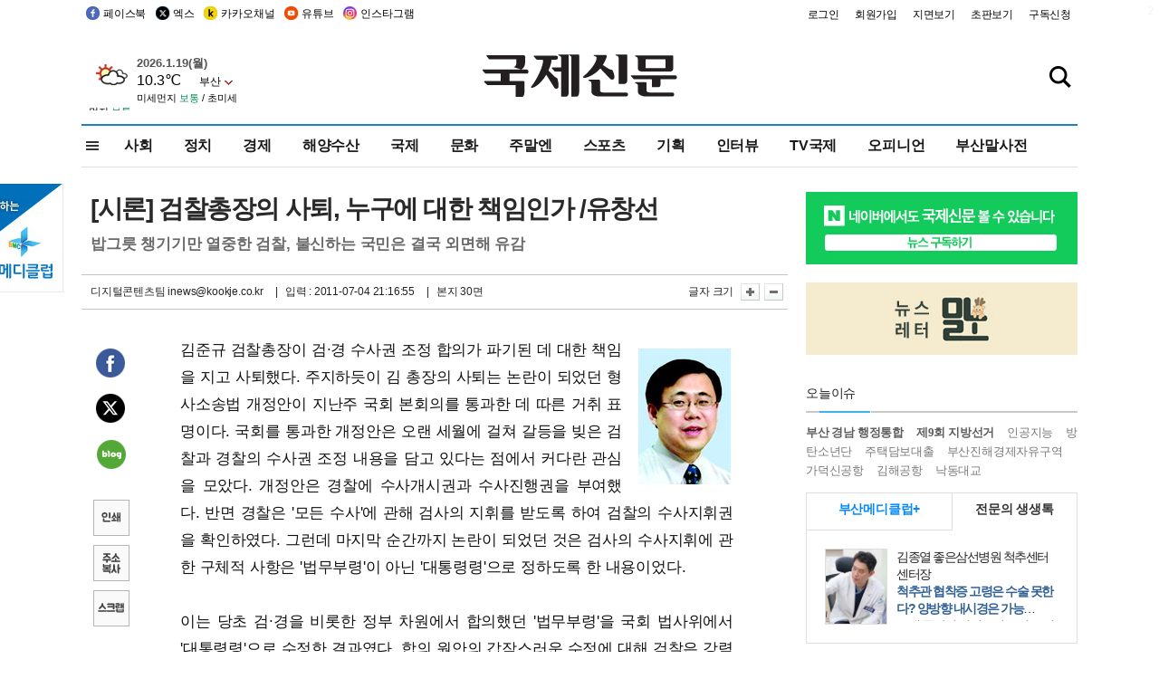

--- FILE ---
content_type: text/html
request_url: http://www.kookje.co.kr/news2011/asp/newsbody.asp?code=1700&key=20110705.22030211614
body_size: 85220
content:
<!DOCTYPE HTML PUBLIC "-//W3C//DTD HTML 4.01 Transitional//EN" "http://www.w3.org/TR/html4/loose.dtd">
<html>
<head>
<meta http-equiv="Content-Type" content="text/html; charset=euc-kr">
<meta http-equiv="Content-Type" content="text/html; charset=euc-kr">
<meta http-equiv="X-UA-Compatible" content="IE=edge,chrome=1">

<script type="text/javascript" src="/jquery/jquery-2.2.3.min.js"></script>
<script type="text/javascript" src="/comm/jquery-migrate-1.1.1.min.js"></script>
<script type="text/javascript" src="/jquery/jquery.cookie.js"></script>
<script type="text/javascript" src="/comm/main.js?v=202005"></script>
<link rel="stylesheet" type="text/css" href="/css/all2021.css?v=2.1" />


<link rel="stylesheet" type="text/css" href="/css/content.css?1016" />

<script>
$(document).ready(function() {
	//전체메뉴
	$(".allmn").click(function(){
		$("#nav_allview").css("display","block");
	});
	$(".aclose").click(function(){
		$("#nav_allview").css("display","none");
	});

});
</script>

<!-- Google tag (gtag.js) -->
<script async src="https://www.googletagmanager.com/gtag/js?id=G-PM54QC8NP5"></script>
<script>
  window.dataLayer = window.dataLayer || [];
  function gtag(){dataLayer.push(arguments);}
  gtag('js', new Date());

  gtag('config', 'G-PM54QC8NP5');
</script>

<meta property="fb:app_id" content="390349274672204"/>
<link rel="stylesheet" type="text/css" href="/css/content.css?v=1.2" />
<script type="text/javascript" src="https://101.livere.co.kr/B/passport/livere8_passport.js" charset="utf-8"></script>
<script src="https://apis.google.com/js/platform.js" async defer>
  {lang: 'ko'}
</script>

<script type="text/javascript">
<!--
function FLsubmit()
{
	var dj = document.forms.news_login
	if(dj.userid.value == "" ){
		alert("아이디를 입력하여 주십시오.")
		dj.userid.focus();
		return;
	}
	if(dj.password.value == "" ){
		alert("암호를 입력하여 주십시오.")
		dj.password.focus();
		return;
	}
	//document.hiddeframe.src='https://www.kookje.co.krkookje/admin/login_check.asp?userid='+dj.userid.value+'&password='+dj.password.value+'&flag=';
	dj.submit();
}
function check()
{
	var df = document.forms.news_commnetInsert
	if (df.comment.value==""){
		alert ("내용을 입력하여 주십시오.");
		df.comment.focus();
	}else if (df.comment.value.length < 10 ){
		alert ("내용은 10자 이상 입력해 주세요.");
		df.comment.focus();
	}else{
		df.submit();
	}
}
//인쇄
function SendPrint(nkey,ncode){
	var pUrl,pWindow;
	pUrl =  "/news2011/asp/news_print.asp?code=" + ncode + "&key=" + nkey;
	pWindow = window.open(pUrl, "winPrint", "left=0,top=0,width=700px,scrollbars=1,resizable=1");
	pWindow.focus();
}
//기사스크랩
function newsScrap(){
	
		alert("로그인 후 이용하여 주십시오.")
		location.href="/kookje/admin/login.asp";
		return;
	
}
function win_YK(filename,winhow) 
{
	
}

function sendTwitter(stitle, surl) { 
	var wp = window.open("https://twitter.com/intent/tweet?text="+encodeURI(stitle)+"&url="+encodeURIComponent(encodeURI(surl)),'twitter',''); 
	if(wp) { 
		wp.focus(); 
	}
} 
/*
function sendTwitter(stitle, surl) { 

	var wp = window.open("http://twitter.com/home?status="+encodeURIComponent(stitle)+" "+encodeURIComponent(surl),'twitter',''); 
	if(wp) { 
		wp.focus(); 
	} 
}*/
 
function sendFaceBook(stitle,surl) { 
	var wp = window.open("http://www.facebook.com/sharer.php?u="+encodeURIComponent(surl)+"&t="+encodeURIComponent(stitle),'facebook', 'width=600px,height=420px'); 
	if(wp) { 
		wp.focus(); 
	} 
} 

function sendNaver() {
	var naver_send_url = encodeURI(encodeURIComponent(_getArticleLink()));
	var naver_send_title = encodeURI(encodeURIComponent(_getArticleTitle()));
	var naver_shareURL = "https://share.naver.com/web/shareView.nhn?url=" + naver_send_url + "&title=" + naver_send_title;
	windowOpen (naver_shareURL, 600, 500, 0, 0, 'yes');
}


$(document).ready(function() {

	$(".fzoom").click(function() { //글자 확대 축소
		var $speech = $(".news_article");
		var currentSize = $speech.css("fontSize");	/* 폰트사이즈를 알아낸다. */
		var lineHeightSize = $speech.css("line-height");	/* line-height를 알아낸다. */
		var num = parseFloat(currentSize, 10);	/* parseFloat()은 숫자가 아니면 숫자가 아니라는 뜻의 NaN을 반환한다. */
		var line = parseFloat(lineHeightSize, 10);
		var unit = currentSize.slice(-2);	/* 끝에서부터 두자리의 문자를 가져온다. */
		var lineunit = lineHeightSize.slice(-2);

		if(this.id == "switcher-large"){
			if (num < 25){
				num += 2;
				line += 2;
			}
		} else if(this.id == "switcher-small") {
			if (num > 12){
				num -= 2;
				line -= 2;
			}
		}

		$speech.css("fontSize", num + unit);
		$speech.css("line-height", line + lineunit);

	});

	//좌측 퀵 공유 메뉴
	$(window).bind('scroll', function () {
			var articleH = $(".news_article").css('height');	
			var num = parseFloat(articleH, 10);
			if ($(window).scrollTop() < num && $(window).scrollTop() > 370) {
					$('.news_share_sns').addClass('fixed');
					$('.news_share_sns').css('top','10px');
			} else {
					$('.news_share_sns').removeClass('fixed');
			}
	});

});
//-->
</script>
<meta name="description" content="김준규 검찰총장이 검·경 수사권 조정 합의가 파기된 데 대한 책임을 지고 사퇴했다. 주지하듯이 김 총장의 사퇴는 논란이 되었던 형사소송법 개정안이 지난주 국회 본" />
<meta property="og:title" content="[시론] 검찰총장의 사퇴, 누구에 대한 책임인가 /유창선">
<meta property="og:url" content="https://www.kookje.co.kr/news2011/asp/newsbody.asp?code=1700&key=20110705.22030211614">
<meta property="og:image" content="https://db.kookje.co.kr/news2000/photo/2011/0705/L20110705.22030211614i1.jpg?31">
<meta property="og:site_name" content="국제신문">
<meta property="og:description" content="김준규 검찰총장이 검·경 수사권 조정 합의가 파기된 데 대한 책임을 지고 사퇴했다. 주지하듯이 김 총장의 사퇴는 논란이 되었던 형사소송법 개정안이 지난주 국회 본..">
<meta property="og:type" content="article">
<meta name="twitter:card" content="summary_large_image" />
<meta name="twitter:url" content="https://www.kookje.co.kr/news2011/asp/newsbody.asp?code=1700&key=20110705.22030211614" />
<meta name="twitter:title" content="[시론] 검찰총장의 사퇴, 누구에 대한 책임인가 /유창선" />
<meta name="twitter:description" content="김준규 검찰총장이 검·경 수사권 조정 합의가 파기된 데 대한 책임을 지고 사퇴했다. 주지하듯이 김 총장의 사퇴는 논란이 되었던 형사소송법 개정안이 지난주 국회 본.." />
<meta name="twitter:image:src" content="https://db.kookje.co.kr/news2000/photo/2011/0705/L20110705.22030211614i1.jpg?31" />
<meta name="twitter:site" content="@busaninews" />
<link rel="canonical" href="https://www.kookje.co.kr/news2011/asp/newsbody.asp?code=1700&key=20110705.22030211614" />


<meta name="news_keywords" content="[시론] 검찰총장의 사퇴, 누구에 대한 책임인가 /유창선"/>

<!--헤드 타이틀 표시용-->

<title>[시론] 검찰총장의 사퇴, 누구에 대한 책임인가 /유창선 : 국제신문</title>

<script type="text/javascript">

  var _gaq = _gaq || [];
  _gaq.push(['_setAccount', 'UA-20527629-1']);
  _gaq.push(['_trackPageview']);

  (function() {
    var ga = document.createElement('script'); ga.type = 'text/javascript'; ga.async = true;
    ga.src = ('https:' == document.location.protocol ? 'https://ssl' : 'http://www') + '.google-analytics.com/ga.js';
    var s = document.getElementsByTagName('script')[0]; s.parentNode.insertBefore(ga, s);
  })();

</script>

<script type="application/ld+json">
{
	"@context": "http://schema.org",
	"@type": "Person",
	"name": "국제신문 - 부산·울산˙경남의 큰 목소리를 지향합니다.",
	"url": "https://www.kookje.co.kr",
	"sameAs": [
		"https://media.naver.com/press/658",
		"https://www.youtube.com/busannews",
		"https://www.facebook.com/Busannews",
		"https://x.com/busaninews",
		"https://post.naver.com/dkookje",
		"https://www.instagram.com/daily_kookje/"
	]
}
</script> 

<script type="text/javascript" src="//wcs.naver.net/wcslog.js"></script>
<script type="text/javascript">
if(!wcs_add) var wcs_add = {};
wcs_add["wa"] = "ccfb810f6241f";
wcs_do();
</script>

<style type="text/css">
/*내맘의 근교산*/
#sanquickLink { position:fixed;left:60%; bottom:50px; width:246px; height:220px;z-index:9999;}
</style>
</head>

<body>
<div style="position:absolute;right:5px;top:5px;font-size:1em;font-weight:bold;color:#f6f6f6;">2</div>

<div id="skipnav">
<ul>
<li><a href="#wrap">본문 바로가기</a></li>
</ul>
</div>

<div id="header">
<div id="gnb">
	<div class="gnb_left">
		<ul>
		<li><a href="https://www.facebook.com/BUSANNEWS" target="_blank" title="국제신문 페이스북">페이스북</a></li>
		<li><a href="https://twitter.com/busaninews" target="_blank" title="국제신문 트위터">엑스</a></li>
		<li><a href="https://pf.kakao.com/_rhhxmd" target="_blank" title="국제신문 카카오톡채널">카카오채널</a></li>
		<li><a href="https://www.youtube.com/busannews" target="_blank" title="국제신문 유튜브">유튜브</a></li>
		<li><a href="https://www.instagram.com/daily_kookje/" target="_blank" title="국제신문 인스타그램">인스타그램</a></li>
		<!--<li><a href="https://m.post.naver.com/ikookje" target="_blank" title="국제신문 네이버포스트"><img src="/kookje/image_new/sns_np.png" alt="국제신문 네이버포스트" /></a></li>-->
		</ul>
	</div>


	<div class="gnb_right">
	<ul>
	
	<li><a href="https://www.kookje.co.kr/kookje/admin/login.asp">로그인</a></li>
	<li><a href="https://www.kookje.co.kr/kookje/admin/register_new.asp">회원가입</a></li>
	
	<li><a href="http://www.kookje.co.kr/service/pdf/">지면보기</a></li>
	<li><a href="http://epaper.kookje.co.kr/" target="_blank">초판보기</a></li>
	<li><a href="/kookje/marketing_request.asp" target="_blank">구독신청</a></li>
	
	</ul>
	</div>
</div>
<!--gnb-->

	<div id="header_box">

		<div class="tleft">
		<iframe src="https://db.kookje.co.kr/service/weather/weather3.html" width="180" height="70" scrolling="no" frameborder="0"></iframe><!--구글광고 임시 주석처리-->
		
		<!--<a href="/news2011/asp/newsbody.asp?code=0500&key=20210909.99002000000"><img src="/design/bn_econference2021.jpg" alt="지역경제기살리기콘퍼런스생중계보기" class="pdl5"></a>-->
		</div>

		<h1 id="logo">
		
		<a href="/"><img src="/kookje/images/top/logo_w215.png" alt="국제신문"></a>
		
		</h1>

		
		<div class="search-box">  
			<form name="quick_search" method="post" action="https://www.kookje.co.kr/news2011/asp/search.asp" onSubmit="">
			<input type="search" class="search-txt kwd" placeholder="검색어를 입력하세요" name="stitle" maxlength="30" class="kwd" onKeyPress="if (event.KeyCode==13) document.quick_search.submit()">
			<input type="submit" class="search-btn" value="" id="search_ok">
			</form>
		</div>
	</div>
<!--header_box-->

<!--nav-->


<!--
            <li><a href='/news2011/asp/list.asp?code=0600&amp;kwd=국내연예'>국내연예</a></li>
            <li><a href='/news2011/asp/list.asp?code=0600&amp;kwd=해외연예'>해외연예</a></li>
            <li><a href='/news2011/asp/list.asp?code=0550'>영화</a></li> 
            <li><a href='/news2011/asp/list.asp?code=0530'>음악</a></li>
            <li><a href='/news2011/asp/list.asp?code=0600&amp;kwd=볼만한 TV'>볼만한 TV</a></li>
            <li><a href='/news2011/asp/list.asp?code=1900'>만화</a></li>
-->



<div id="menu_nav_line">
<div id="menu_nav">
      <div id="nav_allview">
      <div id="allmenu">
<div class="aclose"><a><img src="/kookje/image_new/allclose.png" style="width:40px;" /></a></div>
<h2>주요메뉴</h2>

<div class="p1all">
	<h3><a href="/">뉴스</a></h3>
	<ul>
		<li><a href="/news2011/asp/list_news.asp?code=00&amp;vHeadTitle=전체기사">전체기사</a></li>
	</ul>
</div>

<div class="p1all">
	<h3><a href="/news2011/asp/sub_main.htm?code=1600&amp;vHeadTitle=주말엔">주말엔</a></h3>
	<ul>
		<li><a href="/news2011/asp/mountain/mountain.asp?code=2200">근교산</a></li>
		<li><a href="/news2011/asp/list.asp?code=0760">맛</a></li>
		<li><a href="/news2011/asp/list.asp?code=0770">여행</a></li>
	</ul>
</div>
<div class="p1all">
	<h3><a href="/news2011/asp/list.asp?code=1700&vHeadTitle=오피니언">오피니언</a></h3>
	<ul>
		<li><a href="/news2011/asp/list.asp?code=1700">최신칼럼</a></li>
		<li><a href="/news2011/asp/list.asp?code=1710">사설</a></li>
		<li><a href="/news2011/asp/list.asp?code=1740">도청도설</a></li>
		<li><a href="/news2011/asp/list.asp?code=1720&amp;clss_cd=021013">국제칼럼</a></li>
		<li><a href="/news2011/asp/list.asp?code=1750">데스크시각</a></li>
		<!--<li><a href="/news2011/asp/list.asp?code=1720&amp;clss_cd=0229">외부칼럼</a></li>-->
	</ul>
</div>
<div class="p1all">
<h3><a href="/news2011/asp/video.asp?code=1000">포토·동영상</a></h3>
<ul>
								<li><a href="/news2011/asp/video.asp?code=1000">동영상종합</a></li>
								<li><a href="/news2011/asp/list.asp?code=0900">포토종합</a></li>
</ul>
</div>

<div class="p1all">
<h3>게시판</h3>
<ul>
								<li><a href="/news2011/asp/list.asp?code=1800">알림 · 사고</a></li>
								<li><a href="/bbs/board_list_2.asp?board_no=1">독자투고</a></li>
								<li><a href="/bbs/board_list_2.asp?board_no=2">독자제보</a></li>
</ul>
</div>

<div class="p1all">
<h3><a href="/kookje/ceo_message.asp" target="_blank">회사소개</a></h3>
<ul>                  
								<li><a href="/kookje/marketing_request.asp" target="_blank">구독신청</a></li>
								<li><a href="/kookje/cor_formation.asp" target="_blank">전화안내</a></li>
								<li><a href="/kookje/support/support3.htm" target="_blank">광고안내</a></li>
</ul>
</div>




</div>
<!--allmenu-->
      </div><!--nav e-->
<a><span class="allmn"></span></a>

<ul class="news_menu">
	<li><a href="/news2011/asp/sub_main.htm?code=0300&vHeadTitle=사회">사회</a></li>
	<li><a href="/news2011/asp/sub_main.htm?code=0100&vHeadTitle=정치">정치</a>
		<!--
		<div class="dep2">
			<div class="d2">
			  <ul>
				<li><a href="/news2011/asp/sub_main.htm?code=0400&vHeadTitle=국제">국제</a></li>
			  </ul>
			</div>
		</div>-->	
	</li>
	<li><a href="/news2011/asp/sub_main.htm?code=0200&vHeadTitle=경제">경제</a></li>
	<li><a href="/news2011/asp/sub_main.htm?code=0270&vHeadTitle=해양수산">해양수산</a></li>
	<li><a href="/news2011/asp/sub_main.htm?code=0400&vHeadTitle=국제">국제</a></li>
	<li><a href="/news2011/asp/sub_main.htm?code=0500&vHeadTitle=문화">문화</a></li>
	<li><a href="/news2011/asp/sub_main.htm?code=1600&vHeadTitle=주말엔">주말엔</a>
		<div class="dep2">
			<div class="d2">
			  <ul>
				<li><a href='/news2011/asp/mountain/mountain.asp?code=2200'>근교산</a></li>
			  </ul>
			</div>
		</div>
	</li>
	<li><a href="/news2011/asp/sub_main.htm?code=0600&vHeadTitle=스포츠">스포츠</a></li>
	<li><a href="/news2011/asp/series.htm">기획</a></li>
	<li><a href="/news2011/asp/list.asp?kwd=%C0%CE%C5%CD%BA%E4">인터뷰</a></li>
	<li><a  href='/news2011/asp/video.asp?code=1000'>TV국제</a>
		<div class="dep2">
			<div class="d2">
			  <ul>
				<li><a href="https://www.youtube.com/user/kookjenews" target="_blank">비디토리</a></li>
				<li><a href="https://www.youtube.com/user/busannews" target="_blank">국제유튜브</a></li>
			  </ul>
			</div>
		</div>
	</li>
	<li><!--<li class="prm">--><a href="/news2011/asp/list.asp?code=1700">오피니언</a></li>
	<li><!--<li class="prm">--><a href="/page/busanmal/"  target="_blank">부산말사전</a></li>
	<!--<li><a href="/news2011/asp/list.asp?st=asc&clss_cd=132101"><span class="space_normal">다큐멘터리 ‘청년’</span></a></li>-->
	<!--<li><a href="/news2011/asp/list.asp?st=asc&clss_cd=152209"><span class="space_normal" style="color:tomato">죽어도 자이언츠</span></a></li>-->
</ul>


<div class="dep3 "><div class="d3">
              <ul class='subNav02 '>
                <li><a href='/news2011/asp/list.asp?code=0100'>전체기사</a></li>
                <li><a href='/news2011/asp/list.asp?code=0110'>대통령실</a></li>
                <li><a href='/news2011/asp/list.asp?code=0120'>국회/정당</a></li>
                <li><a href='/news2011/asp/list.asp?code=0130'>남북한</a></li>
                <li><a href='/news2011/asp/list.asp?code=0140'>선거</a></li>
                <li><a href='/news2011/asp/list.asp?code=0150'>지방정치</a></li>
                <li><a href='/news2011/asp/list.asp?code=0160'>국방</a></li>
                <li><a href='/news2011/asp/list.asp?code=0170'>정책</a></li>
                <li><a href='/news2011/asp/list.asp?code=0180'>외교</a></li>
              </ul>

              <ul class='subNav02'>
                <li><a href='/news2011/asp/list.asp?code=0200'>전체기사</a></li>
                <li><a href='/news2011/asp/list.asp?code=0210'>부동산</a></li>
                <li><a href='/news2011/asp/list.asp?code=0220'>증권/금융/보험</a></li>
                <li><a href='/news2011/asp/list.asp?code=0230'>쇼핑/유통</a></li>
                <li><a href='/news2011/asp/list.asp?code=0240'>기업/창업</a></li>
                <li><a href='/news2011/asp/list.asp?code=0250'>구인구직</a></li>
                <li><a href='/news2011/asp/list.asp?code=0260'>복권</a></li>
                <li><a href='/news2011/asp/list.asp?code=0270'>해양수산</a></li>
                <li><a href='/news2011/asp/list.asp?code=0280'>자동차</a></li>
                <li><a href='/news2011/asp/list.asp?code=0281'>항공</a></li>
                <li><a href='/news2011/asp/list.asp?code=0290'>조세</a></li>
                <li><a href='/news2011/asp/list.asp?code=0231'>통상/무역</a></li>
                <li><a href='/news2011/asp/list.asp?code=0291'>정책</a></li>
                <!--<li><a href='/news2011/asp/list.asp?code=0291'>전시/컨벤션</a></li>
                <li><a href='/news2011/asp/list.asp?code=0292'>관광</a></li>-->
              </ul>

              <ul class='subNav02'>
                <li><a href='/news2011/asp/list.asp?code=0300'>전체기사</a></li>
                <li><a href='/news2011/asp/list.asp?code=0310'>사건사고</a></li>
                <li><a href='/news2011/asp/list.asp?code=0320'>교육</a></li>
                <li><a href='/news2011/asp/list.asp?code=0330'>보건/복지</a></li>
                <li><a href='/news2011/asp/list.asp?code=0340'>환경</a></li>
                <li><a href='/news2011/asp/list.asp?code=0350'>교통</a></li>
                <li><a href='/news2011/asp/list.asp?code=0360'>날씨</a></li>
                <li><a href='/news2011/asp/list.asp?code=0370'>법조</a></li>
                <li><a href='/news2011/asp/list.asp?code=0380'>노동</a></li>
                <li><a href='/news2011/asp/list.asp?code=0390'>행정</a></li>
                <li><a href='/news2011/asp/list.asp?code=0321'>미디어</a></li>
              </ul> 

              <ul class='subNav02'>
                <li><a href='/news2011/asp/list.asp?code=0400'>전체기사</a></li>
                <li><a href='/news2011/asp/list.asp?code=0410'>미국</a></li>
                <li><a href='/news2011/asp/list.asp?code=0420'>일본</a></li>
                <li><a href='/news2011/asp/list.asp?code=0430'>중국</a></li>
                <!--<li><a href='/news2011/asp/list.asp?code=0440'>해외토픽</a></li>-->
                <li><a href='/news2011/asp/list.asp?code=0450'>중동</a></li>
                <li><a href='/news2011/asp/list.asp?code=0460'>유럽</a></li>
                <li><a href='/news2011/asp/list.asp?code=0499'>기타</a></li>
              </ul> 

              <ul class='subNav02'>
                <li><a href='/news2011/asp/list.asp?code=0500'>전체기사</a></li>
                <li><a href='/news2011/asp/list.asp?code=0510'>미술</a></li>
                <li><a href='/news2011/asp/list.asp?code=0520'>책/문학</a></li>
                <li><a href='/news2011/asp/list.asp?code=0530'>음악/음반/공연</a></li>
                <li><a href='/news2011/asp/list.asp?code=0540'>연예</a></li>
                <li><a href='/news2011/asp/list.asp?code=0550'>영화/방송</a></li>
                <li><a href='/news2011/asp/list.asp?code=0560'>문화재</a></li>
                <li><a href='/news2011/asp/list.asp?code=0570'>종교</a></li>
                <li><a href='/news2011/asp/list.asp?code=0580'>바둑</a></li>
                <li><a href='/news2011/asp/list.asp?code=0590'>전시</a></li>
                <li><a href='/news2011/asp/list.asp?code=1900'>만화</a></li>
              </ul>

              <ul class='subNav02'>
                <li><a href='/news2011/asp/list.asp?code=0700'>전체기사</a></li>
                <li><a href='/news2011/asp/list.asp?code=0710'>건강정보</a></li>
                <li><a href='/news2011/asp/list.asp?code=0720'>여성생활</a></li>
                <li><a href='/news2011/asp/list.asp?code=0730'>스타일</a></li>
                <li><a href='/news2011/asp/list.asp?code=0740'>트렌드</a></li>
                <li><a href='/news2011/asp/list.asp?code=0750'>게임</a></li>      
                <li><a href='/news2011/asp/list.asp?code=0760'>맛집</a></li>
                <li><a href='/news2011/asp/list.asp?code=0770'>레저여행</a></li>
              </ul> 

              <ul class='subNav02'>
                <li><a href='/news2011/asp/list.asp?code=0800'>전체기사</a></li>
                <li><a href='/news2011/asp/list.asp?code=0820'>환경</a></li>
                <li><a href='/news2011/asp/list.asp?code=0830'>과학</a></li>
                <li><a href='/news2011/asp/list.asp?code=0840'>IT</a></li>
              </ul> 

              <ul class='subNav02'>
                <li><a href='/news2011/asp/list.asp?code=2200'>전체기사</a></li>
                <li><a href='/news2011/asp/list.asp?code=2210'>부산</a></li>
                <li><a href='/news2011/asp/list.asp?code=222'>경남</a></li>
                <li><a href='/news2011/asp/list.asp?code=2230'>대구경북</a></li>
                <li><a href='/news2011/asp/list.asp?code=2240'>비영남권</a></li>
                <li><a href='/bbs/board_list_2.asp?board_no=23'>산행후기</a></li>
                <li><a href='/bbs/board_list_2.asp?board_no=26'>산행사진</a></li>
                <li><a href='/bbs/board_list_2.asp?board_no=25'>산행안내</a></li>
                <li><a href='/bbs/board_list_2.asp?board_no=27'>자유게시판</a></li>
              </ul>     

              <ul class='subNav02'>
                <li><a href='/news2011/asp/list.asp?code=1720&amp;clss_cd=0229'>강동진 칼럼</a></li>
                <li><a href='/news2011/asp/list.asp?code=1720&amp;clss_cd=021041'>이지훈 칼럼</a></li>
                <li><a href='/news2011/asp/list.asp?code=1720&amp;clss_cd=021044'>김정현 칼럼</a></li>
                <li><a href='/news2011/asp/list.asp?code=1720&amp;clss_cd=021045'>강명관 칼럼</a></li>
              </ul> 

              <ul class='subNav02 '>
                <li><a href='/news2011/asp/list.asp?code=1700'>전체기사</a></li>
                <li><a href='/news2011/asp/list.asp?code=1710'>사설</a></li>
                <li><a href='/news2011/asp/list.asp?code=1720&amp;clss_cd=021013'>국제칼럼</a></li>
                <li><a href="/news2011/asp/list.asp?code=1720&amp;clss_cd=021037">뉴스와 현장</a></li>
                <!--<li><a href='/news2011/asp/list.asp?code=1720'>칼럼</a></li>-->
                <!--<li><a href='/news2011/asp/list.asp?code=1730'>시론</a></li>-->
                <li><a href='/news2011/asp/list.asp?code=1740'>도청도설</a></li>
                <li><a href='/news2011/asp/list.asp?code=1750'>데스크시각</a></li>
                <li><a href='/news2011/asp/list.asp?code=1760'>기자수첩</a></li>
                <li><a href='/news2011/asp/list.asp?code=1730'>기명칼럼</a></li>
                <li><a href='/news2011/asp/list.asp?code=1790'>칼럼</a></li>
                <li><a href='/news2011/asp/list.asp?code=1770'>독자권익위원회</a></li>
                <!--<li><a href='/news2011/asp/list.asp?code=1780'>제언</a></li>-->
              </ul>

              <ul class='subNav02'>
                <li><a href='/news2011/asp/list.asp?code=0850'>전체보기</a></li>
                <li><a href='/bbs/item_list_2.asp?board_no=ITEM'>주제토론방</a></li>
                <li><a href='/bbs/board_list_2.asp?board_no=28'>자유게시판</a></li>
                <li><a href='/bbs/board_list_2.asp?board_no=30'>공지사항</a></li>
                <li><a href='/bbs/board_list_2.asp?board_no=31'>활동현황</a></li>
              </ul>   

              <ul class='subNav02'>
                <li><a href='/news2011/asp/list.asp?code=1700'>전체기사</a></li>
                <li><a href='/news2011/asp/list.asp?code=1790'>기고</a></li>
                <li><a href='/news2011/asp/list.asp?code=1720&amp;clss_cd=0229'>세상읽기</a></li>
				<li><a href='/news2011/asp/list.asp?code=1720&amp;clss_cd=0234'>해양수산칼럼</a></li>
                <li><a href='/news2011/asp/list.asp?code=1720&amp;clss_cd=021079'>메디칼럼</a></li>
                <li><a href='/news2011/asp/list.asp?code=1720&amp;clss_cd=021017'>과학에세이</a></li>
                <li><a href='/news2011/asp/list.asp?code=1720&amp;clss_cd=0230'>감성터치</a></li>
				<li><a href='/news2011/asp/list.asp?code=1720&amp;clss_cd=021056'>최태호의 와인 한 잔</a></li>
				<li><a href='/news2011/asp/list.asp?code=1720&amp;clss_cd=021054'>박상현의 끼니</a></li>
				<li><a href='/news2011/asp/list.asp?code=1720&amp;clss_cd=021057'>황정수의 그림산책</a></li>
				<li><a href='/news2011/asp/list.asp?code=1720&amp;clss_cd=021053'>김지윤의 우리음악 이야기</a></li>
				<li><a href='/news2011/asp/list.asp?code=1720&amp;clss_cd=0236'>화요경제 항산항심</a></li>
                <li><a href='/news2011/asp/list.asp?code=1720&amp;clss_cd=021027'>CEO칼럼</a></li>
                <li><a href='/news2011/asp/list.asp?code=1720&amp;clss_cd=0219'>아침숲길</a></li>
                <li><a href='/news2011/asp/list.asp?code=1720&amp;clss_cd=0228'>인문학칼럼</a></li>
				<li><a href='/news2011/asp/list.asp?code=1720&amp;clss_cd=0233'>청년의 소리</a></li>
<!--<li><a href='/news2011/asp/list.asp?code=1720&amp;clss_cd=021033'>기명칼럼</a></li>-->
<!--<li><a href='/news2011/asp/list.asp?code=1720&amp;clss_cd=0231'>스포츠에세이</a></li>-->
<!--<li><a href='/news2011/asp/list.asp?code=1720&amp;clss_cd=0235'>생활과 법률</a></li>-->
<!--<li><a href='/news2011/asp/list.asp?code=1720&amp;clss_cd=021058'>조영석의 음악이야기</a></li>-->

              </ul> 

              <div class="tab listnews_tab ">
                <a href="/news2011/asp/list.asp?code=1720&amp;clss_cd=021037"><button class="tablinks">뉴스와 현장</button></a>
                <a href="/news2011/asp/list.asp?code=1720&amp;clss_cd=021001"><button class="tablinks">기자수첩</button></a>
              </div>

              <div class="tab listnews_tab ">
                <a href="/news2011/asp/list.asp?code=1720&amp;clss_cd=0227"><button class="tablinks">옴부즈맨칼럼</button></a>
                <a href="/news2011/asp/list.asp?code=1770"><button class="tablinks">독자권익위원회</button></a>
              </div>

				<!--게시판 탭-->
              <div class="tab listnews_tab ">
			  	
              </div>
			  <!--게시판 탭-->

</div></div>


</div>
</div>
<!--menu_nav-->



</div>
<!--header-->



<div id="wrap"> <!-- wrapper s--> 


<!--<style>
#e64bnr p{width:120px;height:130px;overflow:hidden;overflow:hidden;margin-bottom:5px}
</style>-->
<div class="flow_wrap2">



<div id="flow_banner_left" style="position:absolute;width:160px;left:-180px; top:10px;text-align:right;">

<a href="http://www.busanmedi.com" target="_blank"><img src="/design/busanmedi.jpg" width="160px" height="120px" style="padding:10px 0" alt="부산메디클럽"></a>


</div>


<div id="flow_banner_right" style="position:absolute;left:1120px; top:10px;">

<!--<p style="margin-bottom:5px">

</p>-->

</div>

</div>
  <div id="Contents">  <!-- Contents s-->
	<!---------------->
	<!-- topArea s-->
	<!---------------->
	<div id="topArea">  <!-- topArea s-->
		<!---------------->

		<!-- leftArea s-->
		<div class="leftArea">  <!-- leftArea s-->

			<div id="news_topArea"> <!-- news_topArea s -->
				<div class="news_title">
<h1>[시론] 검찰총장의 사퇴, 누구에 대한 책임인가 /유창선</h1>
<h2>밥그릇 챙기기만 열중한 검찰, 불신하는 국민은 결국 외면해 유감</h2></div>
<div class="news_reporterDate left">
	<ul>
		<li class="f_news_repoter" id="reporter_">디지털콘텐츠팀 inews@kookje.co.kr</li>
		<li><span class="f_news_date">&nbsp;|&nbsp;&nbsp; 입력 : 2011-07-04 21:16:55</span></li>
<li class="f_news_myeon">&nbsp;|&nbsp;&nbsp; 본지 30면</li>
	</ul>
</div>

				<div class="news_snsPrint">
					<ul class="news_print right">
						<li>글자 크기&nbsp;</li><li class="news_font"><img src="/kookje/images/btn_news_fontL.gif" border="0" alt="글씨 크게" class="fzoom" id="switcher-large"></li>
						<li class="news_font"><img src="/kookje/images/btn_news_fontS.gif" border="0" alt="글씨 작게" class="fzoom" id="switcher-small"></li>
					</ul>
				</div>
			</div><!-- news_topArea e -->

			
			<!--
			<div id="submenu_title">
				<div class="submenu_title_top"><span class="left">최신칼럼</span><span class="submenu_depth right">오피니언 &gt; <strong>최신칼럼</strong></span></div>
				<div class="submenu_title_bottom"></div>
			</div>-->
			

			<div id="submenu_blank">  <!-- submenu_blank s-->
			</div> <!-- submenu_blank e -->

			
				<div id="news_textArea">

		
		<div class="news_share">
        <ul class="news_share_sns">
						<li><a href="javascript:sendFaceBook('[시론] 검찰총장의 사퇴, 누구에 대한 책임인가 /유창선','https://www.kookje.co.kr/news2011/asp/newsbody.asp?code=1700&amp;key=20110705.22030211614');" class="share_fb">페이스북 공유</a></li>
						<li><a href="javascript:sendTwitter('[시론] 검찰총장의 사퇴, 누구에 대한 책임인가 /유창선','https://www.kookje.co.kr/news2011/asp/newsbody.asp?code=1700&amp;key=20110705.22030211614');" class="share_tw">트위터 공유</a></li>
						<li><a href="javascript:sendNaver()" class="share_naver">네이버 공유</a></li>
						<li><a href="javascript:SendPrint('20110705.22030211614','1700');" class="share_print">인쇄</a></li>
						<li><a href="javascript:copy_trackback('https://www.kookje.co.kr/news2011/asp/newsbody.asp?code=1700&key=20110705.22030211614');" class="share_url">기사 주소 복사</a><input type="hidden" id="url_copy" value="http://www.kookje.co.kr/news2011/asp/newsbody.asp?code=1700&amp;key=20110705.22030211614"><!-- 기사주소복사용 주소 --></li>
						<li><a href="javascript:newsScrap();" class="share_clip">스크랩</a></li>						
        </ul>
    </div>

				<div class="news_article">
				<table border=0 cellpadding=0 cellspacing=0 width=100 class=tright><tr><td><a href=javascript:win_YK('/news2011/asp/photo_view.asp?img_fn=20110705.22030211614i1.jpg')><img border=0 src=https://db.kookje.co.kr/news2000/photo/2011/0705/S20110705.22030211614i1.jpg></a></td></tr></table>김준규 검찰총장이 검·경 수사권 조정 합의가 파기된 데 대한 책임을 지고 사퇴했다. 주지하듯이 김 총장의 사퇴는 논란이 되었던 형사소송법 개정안이 지난주 국회 본회의를 통과한 데 따른 거취 표명이다. 국회를 통과한 개정안은 오랜 세월에 걸쳐 갈등을 빚은 검찰과 경찰의 수사권 조정 내용을 담고 있다는 점에서 커다란 관심을 모았다. 개정안은 경찰에 수사개시권과 수사진행권을 부여했다. 반면 경찰은 '모든 수사'에 관해 검사의 지휘를 받도록 하여 검찰의 수사지휘권을 확인하였다. 그런데 마지막 순간까지 논란이 되었던 것은 검사의 수사지휘에 관한 구체적 사항은 '법무부령'이 아닌 '대통령령'으로 정하도록 한 내용이었다.<br><br>이는 당초 검·경을 비롯한 정부 차원에서 합의했던 '법무부령'을 국회 법사위에서 '대통령령'으로 수정한 결과였다. 합의 원안의 갑작스러운 수정에 대해 검찰은 강력히 반발했고 한때 집단적인 반발의 움직임이 터져나왔다. 검찰의 입장에서 보았을 때 '법무부령'이 되었으면 '모든 수사'의 범위를 최종적으로는 검찰의 뜻에 따라 결정할 수 있는 것이었다. 그런데 '대통령령'은 관련부처들 간의 합의를 통해서만 만들 수 있어 국무회의에서 어떤 결론이 내려질지 알 수 없는 노릇이 되어버린 것이다. 자칫 경찰이 원하는 것만 지휘할 수 있게 될지 모른다는 우려 속에서, 그렇게 되면 수사지휘권이 제한되어 결국 검찰의 수사권이 줄어드는 상황에 대해 위기의식을 가졌던 것으로 보인다.<br><br>그래서 검찰은 강력히 반발하며 대검 간부들이 집단사표를 제출하는가 하면 검찰총장은 거취문제를 거론했다. 그러나 검찰의 그러한 저항은 힘을 얻지 못했다. 검찰의 반발에도 불구하고 국회는 압도적 다수로 개정안을 통과시켰다. 국회에서는 여야 불문하고 "검찰이 낸 사표들을 모두 수리해버리자"는 말까지 나왔다고 한다. 국회 입법권에까지 도전하는 검찰의 모습에 더 이상 끌려다니지 않겠다는 의지가 실려있는 반응이었다. 믿었던 여당조차도 더 이상 검찰의 원군이 되어주지는 않았다. 검찰을 더욱 당혹스럽게 만든 것은 청와대의 냉담한 반응이었다. 이명박 대통령은 김준규 검찰총장을 만나 자리에서 "국민의 입장에서 생각하는 성숙한 자세를 보여주기 바란다"고 직접 말했다. 어느 곳에서도 검찰의 편을 들어주는 목소리는 나오지 않았다. <br><br>이 일련의 과정은 우리 검찰을 향해 근본적인 성찰을 주문하고 있다. 정치권의 마음도 청와대의 마음도 못 얻었지만, 검찰에게 가장 뼈아픈 것은 국민의 마음을 못 얻었던 데 있다. 검찰로서는 간부들이 줄사표를 낼 정도로 조직 최대의 문제로 인식했지만, 정작 국민들에게는 검찰의 조직이기주의에 따른 밥그릇 싸움으로 받아들여졌던 것이 현실이었다. 사실 따지고 보면 그렇다. 당초 합의 원안의 내용과 상관없이, 검·경의 밥그릇이 달려있는 갈등사안을 검찰이라는 당사자 마음대로 정하도록 한다는 것은 말이 안되는 일이었다. 그렇게 보면 수사지휘권의 범위를 대통령령으로 정하도록 한 국회의 수정안은 나름대로 합리적인 의미를 찾을 수 있는 것이었다. 그러나 검찰은 왜 그것이 부당한지에 대한 논리적 설명도 없이 무조건적인 반발에 나섰던 것이고, 국민들은 그러한 검찰의 모습을 이해하지 못했던 것이다. 청와대가 검찰의 집단반발에 대해 이례적으로 냉담한 반응을 보였던 것도 그러한 여론의 흐름을 읽은 결과였던 것으로 보인다.<br><br>검찰로서는 자업자득의 결과이다. 검찰에 대해 그동안 쌓여온 국민의 불신이 오늘 검찰의 조직수호 논리에 대해 고개를 돌리게 만든 것 아니겠는가. 검찰의 내부비리가 터져나올 때마다 검찰은 솜방망이 처분으로 일관했다. 검찰이 정치적 독립성을 상실했다는 비판은 현 정부 임기 내내 계속되고 있다. 국민의 불신을 사는 모습에 대한 쇄신은 하지 않고 자기 밥그릇 챙기는 데만 열올리는 검찰의 모습에 다들 등을 돌린 것은 당연한 일이다. 검찰의 위기를 초래하는 것은 수사권조정이 아니라 검찰 자신의 행태임을 뼈아프게 성찰하기 바란다. 김 총장은 검찰조직과 후배들에 대한 책임을 지고 사퇴했다. 그러나 그가 정작 책임져야 할 대상은 검찰을 불신하는 국민이었음에도 그에 대해서는 아무런 말이 없었던 것은 끝내 유감이다.<br><br>시사평론가
				</div>
				<div class="pdt20">ⓒ국제신문(www.kookje.co.kr), 무단 전재 및 재배포 금지</div>
				<div class="pdt20">▶<a href="https://www.facebook.com/Busannews/" target="_blank">[국제신문 페이스북]</a> <a href="https://www.instagram.com/daily_kookje/" target="_blank">[국제신문 인스타그램]</a></div>

				<div class="pdt20"><a href="/contents/" target="_blank"><img src="/kookje/images/contents/what.jpg?v=1" alt="국제신문 뉴스레터"></a></div>

				

			<div class="pdt20"><a href="http://newsstand.naver.com/?pcode=332" target="_blank"><img src="/kookje/images/contents/nsnbb2.jpg" alt="국제신문 네이버 뉴스스탠드 구독하기"></a></div>
			<div class="blank_20"></div>

				</div>

			

			
			<!--포토 슬라이드-->


			<!--포토 슬라이드-->
			<!--
			<div id="photo_slide" class="mgt30">
					<h3 class="tit"><a href="/news2011/asp/photo.asp">포토 슬라이드</a></h3>
						<ul class="ps_lst">
						
						</ul>	
			</div>
			-->

			<div id="news_relGisa2"> <!-- news_relGisa2 s -->
			<ul class="left news_list">
<li class="ellipsis"><a href="/news2011/asp/newsbody.asp?code=0100&amp;key=20260119.33001004963" class="f_news_relGisa2_list">■ 4년간 20조…부·경 행정통합 시간 끌 이유 없다(종합)</a></li>
<li class="ellipsis"><a href="/news2011/asp/newsbody.asp?code=0200&amp;key=20260119.33001004962" class="f_news_relGisa2_list">■ 러트닉 美 상무부 장관 “美에 투자 안 하면 반도체 100% 관세”</a></li>
<li class="ellipsis"><a href="/news2011/asp/newsbody.asp?code=0200&amp;key=20260119.22004004957" class="f_news_relGisa2_list">■ ‘5000피’까지 단 150포인트…예금서 증시로 30조 대이동</a></li>
<li class="ellipsis"><a href="/news2011/asp/newsbody.asp?code=0300&amp;key=20260119.22010004930" class="f_news_relGisa2_list">■ 부산 특수교육 솔빛학교, 백양산 자락 3월 이전 개교</a></li>
<li class="ellipsis"><a href="/news2011/asp/newsbody.asp?code=0300&amp;key=20260119.22010004888" class="f_news_relGisa2_list">■ 해수부 효과일까…관련 학과·고교, 학생들 지원 몰려</a></li>
<li class="ellipsis"><a href="/news2011/asp/newsbody.asp?code=0300&amp;key=20260116.22002004465" class="f_news_relGisa2_list">■ 건보공단, 담배사 상대 항소심도 패소(종합)</a></li>
<li class="ellipsis"><a href="/news2011/asp/newsbody.asp?code=0600&amp;key=20260116.22015004455" class="f_news_relGisa2_list">■ 프로농구, 외국인 2명 동시 기용 가능</a></li>
<li class="ellipsis"><a href="/news2011/asp/newsbody.asp?code=0200&amp;key=20260116.22002004451" class="f_news_relGisa2_list">■ 공동어시장 건폐율 높여 관광·가공시설 추진</a></li>
<li class="ellipsis"><a href="/news2011/asp/newsbody.asp?code=0200&amp;key=20260116.22011004445" class="f_news_relGisa2_list">■ 작년 K-씨푸드 수출 33억弗</a></li>
</ul>


			</div><!-- news_relGisa2 e -->

			 <!-- news_photoArea s -->
			 <div id="news_photoArea">
<div id='Set01'>
	<dl class="left">
		<dt><a href="/news2011/asp/newsbody.asp?code=0400&amp;key=20260119.22004004951"><img src="http://db.kookje.co.kr/news2000/photo/2026/0119/S20260119.22004004951i1.jpg" border="0" alt="" class="photo_view"></a></dt>
		<dd class="ellipsis2"><a href="/news2011/asp/newsbody.asp?code=0400&amp;key=20260119.22004004951" class="f_main_photonews">트럼프 “그린란드 파병국 10% 관세”…나토 균열 현실화</a></dd>
	</dl>
	<dl class="left">
		<dt><a href="/news2011/asp/newsbody.asp?code=0200&amp;key=20260119.22014004937"><img src="http://db.kookje.co.kr/news2000/photo/2026/0119/S20260119.22014004937i1.jpg" border="0" alt="" class="photo_view"></a></dt>
		<dd class="ellipsis2"><a href="/news2011/asp/newsbody.asp?code=0200&amp;key=20260119.22014004937" class="f_main_photonews">부산도 ‘피지컬 AI 생태계’ 구축 박차</a></dd>
	</dl>
	<dl class="left">
		<dt><a href="/news2011/asp/newsbody.asp?code=0300&amp;key=20260119.22010004934"><img src="http://db.kookje.co.kr/news2000/photo/2026/0119/S20260119.22010004934i1.jpg" border="0" alt="" class="photo_view"></a></dt>
		<dd class="ellipsis2"><a href="/news2011/asp/newsbody.asp?code=0300&amp;key=20260119.22010004934" class="f_main_photonews">기존 인력 빼내 제2출국장 투입…예견된 김해공항 북새통</a></dd>
	</dl>
	<dl class="left">
		<dt><a href="/news2011/asp/newsbody.asp?code=0300&amp;key=20260119.22010004933"><img src="http://db.kookje.co.kr/news2000/photo/2026/0119/S20260119.22010004933i1.jpg" border="0" alt="" class="photo_view"></a></dt>
		<dd class="ellipsis2"><a href="/news2011/asp/newsbody.asp?code=0300&amp;key=20260119.22010004933" class="f_main_photonews">도로 뛰어들지 마세요…청사포 ‘슬램덩크 포토존’ 만든다</a></dd>
	</dl>
</div>
<div id='Set02'>
	<dl class="left">
		<dt><a href="/news2011/asp/newsbody.asp?code=0300&amp;key=20260119.22010004932"><img src="http://db.kookje.co.kr/news2000/photo/2026/0119/S20260119.22010004932i1.jpg" border="0" alt="" class="photo_view"></a></dt>
		<dd class="ellipsis2"><a href="/news2011/asp/newsbody.asp?code=0300&amp;key=20260119.22010004932" class="f_main_photonews">김해~양산 잇는 낙동대교, 6월 개통</a></dd>
	</dl>
	<dl class="left">
		<dt><a href="/news2011/asp/newsbody.asp?code=0300&amp;key=20260119.22010004931"><img src="http://db.kookje.co.kr/news2000/photo/2026/0119/S20260119.22010004931i1.jpg" border="0" alt="" class="photo_view"></a></dt>
		<dd class="ellipsis2"><a href="/news2011/asp/newsbody.asp?code=0300&amp;key=20260119.22010004931" class="f_main_photonews">해운대 크루즈 호텔 재개 쉽지않네</a></dd>
	</dl>
	<dl class="left">
		<dt><a href="/news2011/asp/newsbody.asp?code=0600&amp;key=20260116.22015004436"><img src="http://db.kookje.co.kr/news2000/photo/2026/0116/S20260116.22015004436i1.jpg" border="0" alt="" class="photo_view"></a></dt>
		<dd class="ellipsis2"><a href="/news2011/asp/newsbody.asp?code=0600&amp;key=20260116.22015004436" class="f_main_photonews">LIV 이적 안병훈 “미래 위한 결정”</a></dd>
	</dl>
	<dl class="left">
		<dt><a href="/news2011/asp/newsbody.asp?code=0500&amp;key=20260116.22014004419"><img src="http://db.kookje.co.kr/news2000/photo/2026/0116/S20260116.22014004419i1.jpg" border="0" alt="" class="photo_view"></a></dt>
		<dd class="ellipsis2"><a href="/news2011/asp/newsbody.asp?code=0500&amp;key=20260116.22014004419" class="f_main_photonews">OTT 플랫폼별 ‘자녀보호기능’ 한눈에</a></dd>
	</dl>
</div>
<div id='Set03'>
	<dl class="left">
		<dt><a href="/news2011/asp/newsbody.asp?code=0200&amp;key=20260115.22011004020"><img src="http://db.kookje.co.kr/news2000/photo/2026/0115/S20260115.22011004020i1.jpg" border="0" alt="" class="photo_view"></a></dt>
		<dd class="ellipsis2"><a href="/news2011/asp/newsbody.asp?code=0200&amp;key=20260115.22011004020" class="f_main_photonews">두쫀쿠(두바이쫀득쿠키) 열풍…편의점도 ‘두바이콘셉트’ 상품 출시 잇따라</a></dd>
	</dl>
	<dl class="left">
		<dt><a href="/news2011/asp/newsbody.asp?code=1600&amp;key=20260115.22014003676"><img src="http://db.kookje.co.kr/news2000/photo/2026/0115/S20260115.22014003676i1.jpg" border="0" alt="" class="photo_view"></a></dt>
		<dd class="ellipsis2"><a href="/news2011/asp/newsbody.asp?code=1600&amp;key=20260115.22014003676" class="f_main_photonews">중화권 원작에 한국감성 한 스푼…리메이크가 멜로 되살릴까</a></dd>
	</dl>
	<dl class="left">
		<dt><a href="/news2011/asp/newsbody.asp?code=1600&amp;key=20260115.22014004000"><img src="http://db.kookje.co.kr/news2000/photo/2026/0115/S20260115.22014004000i1.jpg" border="0" alt="" class="photo_view"></a></dt>
		<dd class="ellipsis2"><a href="/news2011/asp/newsbody.asp?code=1600&amp;key=20260115.22014004000" class="f_main_photonews">‘만다라’부터 ‘축제’까지…안성기 온라인 추모전</a></dd>
	</dl>
	<dl class="left">
		<dt><a href="/news2011/asp/newsbody.asp?code=1600&amp;key=20260115.22014003999"><img src="http://db.kookje.co.kr/news2000/photo/2026/0115/S20260115.22014003999i1.jpg" border="0" alt="" class="photo_view"></a></dt>
		<dd class="ellipsis2"><a href="/news2011/asp/newsbody.asp?code=1600&amp;key=20260115.22014003999" class="f_main_photonews">‘케데헌’ 더빙 안효섭, 美방송 잇단 러브콜</a></dd>
	</dl>
</div>
<div id='Set04'>
	<dl class="left">
		<dt><a href="/news2011/asp/newsbody.asp?code=0200&amp;key=20260114.22009003541"><img src="http://db.kookje.co.kr/news2000/photo/2026/0114/S20260114.22009003541i1.jpg" border="0" alt="" class="photo_view"></a></dt>
		<dd class="ellipsis2"><a href="/news2011/asp/newsbody.asp?code=0200&amp;key=20260114.22009003541" class="f_main_photonews">아파트 지하주차장, AI로봇이 짐 옮기고 카페도 생긴다</a></dd>
	</dl>
	<dl class="left">
		<dt><a href="/news2011/asp/newsbody.asp?code=0500&amp;key=20260114.22014003533"><img src="http://db.kookje.co.kr/news2000/photo/2026/0114/S20260114.22014003533i1.jpg" border="0" alt="" class="photo_view"></a></dt>
		<dd class="ellipsis2"><a href="/news2011/asp/newsbody.asp?code=0500&amp;key=20260114.22014003533" class="f_main_photonews">보편적 러브스토리를 특별하게 만드는 구교환의 매력</a></dd>
	</dl>
	<dl class="left">
		<dt><a href="/news2011/asp/newsbody.asp?code=0400&amp;key=20260113.22006003155"><img src="http://db.kookje.co.kr/news2000/photo/2026/0113/S20260113.22006003155i1.jpg" border="0" alt="" class="photo_view"></a></dt>
		<dd class="ellipsis2"><a href="/news2011/asp/newsbody.asp?code=0400&amp;key=20260113.22006003155" class="f_main_photonews">이란 2000명 사망설…美, 군사개입 경고하며 대화 여지도</a></dd>
	</dl>
	<dl class="left">
		<dt><a href="/news2011/asp/newsbody.asp?code=0400&amp;key=20260113.22006003153"><img src="http://db.kookje.co.kr/news2000/photo/2026/0113/S20260113.22006003153i1.jpg" border="0" alt="" class="photo_view"></a></dt>
		<dd class="ellipsis2"><a href="/news2011/asp/newsbody.asp?code=0400&amp;key=20260113.22006003153" class="f_main_photonews">파월 수사 착수…금리인하 거부에 트럼프 보복?</a></dd>
	</dl>
</div>
</div>
<script type="text/javascript">
<!--
var s_now = new Date() ; 
var s_num = (s_now.getSeconds() % 4)+1;
eval("document.getElementById('Set0'+s_num).style.display='block'");
//-->
</script>


			<!-- news_photoArea e -->

			<!-- 댓글이 나올 위치 -->
			<div id="livereContainer">
<!--라이브리 프리미엄 설치코드 s-->
<div id="lv-container" data-id="kookje" data-uid="NTUxLzEzNjY1LzYxNA==">
<script type="text/javascript">
window.livereOptions ={
refer: 'www.kookje.co.kr/news2011/asp/newsbody.asp?code=1700&amp;key=20110705.22030211614'
};
(function(d,s) {
	var j,e=d.getElementsByTagName(s)[0];
	if (typeof LivereTower === 'function') {return;}
	j=d.createElement(s);
	j.src='https://cdn-city.livere.com/js/embed.dist.js'; 
	j.async=true;
	e.parentNode.insertBefore(j,e);
})(document,'script');
</script>
<noscript>라이브리 댓글 작성을 위해 JavaScript를 활성화해주세요</noscript>
</div>
<!--라이브리 프리미엄 설치 코드 e-->
			</div>


			<div class="blank_20"><!-- 여백 --></div>
		</div> <!-- leftArea e -->
		<!---------------->
		<!---------------->
		<div class="rightArea" style="float:right;">  <!-- rightArea s-->
        
			 <!--include right_sub START -->

<div class="pdt20"><a href="https://media.naver.com/channel/promotion?oid=658" target="_blank"><img src="/design/bn_naver2022.jpg" alt="국제신문 네이버 구독하기"></a></div>

<div class="pdt20"><a href="/contents/" target="_blank"><img src="/design/bn_what300.jpg?v=1" alt="뭐라노 뉴스"></a></div>



<!--include hotissue_main-->
<div id="todayIssue" class="mgt20">  
    <p><span class="f_todayissue_title1">오늘</span><span class="f_todayissue_title2">이슈</span></p>
<ul>
	<li><a href="/news2011/asp/list.asp?kwd=부산 경남 행정통합" class="f_todayissueB">부산 경남 행정통합</a></li>
	<li><a href="/news2011/asp/list.asp?kwd=제9회 지방선거" class="f_todayissueB">제9회 지방선거</a></li>
	<li><a href="/news2011/asp/list.asp?kwd=인공지능" class="f_todayissue">인공지능</a></li>
	<li><a href="/news2011/asp/list.asp?kwd=방탄소년단" class="f_todayissue">방탄소년단</a></li>
	<li><a href="/news2011/asp/list.asp?kwd=주택담보대출" class="f_todayissue">주택담보대출</a></li>
	<li><a href="/news2011/asp/list.asp?kwd=부산진해경제자유구역" class="f_todayissue">부산진해경제자유구역</a></li>
	<li><a href="/news2011/asp/list.asp?kwd=가덕신공항" class="f_todayissue">가덕신공항</a></li>
	<li><a href="/news2011/asp/list.asp?kwd=김해공항" class="f_todayissue">김해공항</a></li>
	<li><a href="/news2011/asp/list.asp?kwd=낙동대교" class="f_todayissue">낙동대교</a></li>
</ul>


</div>


	<!--메디클럽 s-->

	<style>
	#mediclub{width:298px;height:165px;border:1px solid #dfdfdf;overflow:hidden;font-size:1em;}
	#mediclub .mediclub_top{color:#0089ff; font-weight:bold; margin:0;text-align:center;line-height:2.5em;}
	#mediclub .mlink{display:inline-block; color:#0089ff; font-weight:bold; margin:0;width:160px; height:40px;border-bottom:1px solid #dfdfdf;border-right:1px solid #dfdfdf;}
	#mediclub h3{color:#333; font-weight:bold;display:inline-block;width:137px;height:41px;}
	#mediclub dd {margin:20px 0 0 20px;}
	#mediclub .photo {width:67px;height:82px;border:1px solid #dfdfdf;overflow:hidden;margin-right:10px;}
	#mediclub .photo img {width:67px;}
	#mediclub .text {width:180px;height:80px;overflow:hidden;letter-spacing:-1.5px;line-height:1.4em;}
	#mediclub .tc{color:#326195;}
	</style>
	<script>
	mediNum=0;
	function medi_cycle(){
		mediNum ++
		if (mediNum == '4') mediNum = '0'
		$(".medir").eq(mediNum).show(0);
		//$(".medir").eq(mediNum).fadeIn(100);
		$(".medir").not($(".medir").eq(mediNum)).hide(0);
	}
	setInterval(medi_cycle,3000);//3초
	</script>
				<div id="mediclub">
<div class="mediclub_top">
<a href="http://www.busanmedi.com/" target="_blank"><span class="mlink fleft">부산메디클럽+</span></a>
<a href="http://busanmedi.com/gnuboard4/bbs/board.php?bo_table=borad1" target="_blank"><h3>전문의 생생톡</h3></a>
</div>
				<dl>

					<dd class="medir" style="display:;">
<a href="http://busanmedi.com/gnuboard4/bbs/board.php?bo_table=board3&amp;wr_id=852" target="_blank">
<p class="fleft photo"><img src="/news2011/screennews/medi_20250114090835672.jpg"></p>
<p class="fleft text ellipsis4">
김병준 김병준 레다스 흉부외과의원 대표원장<br />
<strong class="tc">성인 5명 중 1명은 하지정맥류…반신욕·족욕은 역효과</strong><br />
하루 대부분을 앉아 보내거나 오래 서 있는 직업군에서 많이 나타나는 질환인 하지정맥류. 갈수록 활동량이 줄고 좌식 생활이 늘어나면서 발병 환자 수가 늘고 있다.</p></a>
</dd>

<dd class="medir" style="display:none;">
<a href="http://busanmedi.com/gnuboard4/bbs/board.php?bo_table=board3&amp;wr_id=799" target="_blank">
<p class="fleft photo"><img src="/news2011/screennews/medi_20250609090639422.jpg"></p>
<p class="fleft text ellipsis4">
김종열 좋은삼선병원 척추센터 센터장<br />
<strong class="tc">척추관 협착증 고령은 수술 못한다? 양방향 내시경은 가능</strong><br />
60대 중반의 여성 A 씨는 최근 걷기를 포함한 야외활동을 자주 했다. 하루는 평소보다 배 이상 걸었더니 약간의 허리 통증이 느껴졌다. 시일이 지나면서 통증이 점</p></a>
</dd>

<dd class="medir" style="display:none;">
<a href="http://busanmedi.com/gnuboard4/bbs/board.php?bo_table=board3&amp;wr_id=862" target="_blank">
<p class="fleft photo"><img src="/news2011/screennews/medi_20250916092257876.jpg"></p>
<p class="fleft text ellipsis4">
이승준 거인병원 대표원장<br />
<strong class="tc">회전근개 재파열 잦은 편…어깨 진피 보강술 고려를</strong><br />
어깨병변은 어깨를 이루는 인체 조직에 발생하는 손상을 말한다. 여기에는 오십견과 회전근개 증후군, 어깨의 석회성 힘줄염 등이 있다. 국민건강보험에 의하면 어깨병변</p></a>
</dd>

<dd class="medir" style="display:none;">
<a href="http://busanmedi.com/gnuboard4/bbs/board.php?bo_table=board2&amp;wr_id=406&amp;page=" target="_blank">
<p class="fleft photo"><img src="/news2011/screennews/medi_20250114101959656.jpg"></p>
<p class="fleft text ellipsis4">
윤경석 한국한의원 대표원장<br />
<strong class="tc">암 치유, 몸·마음 균형 회복부터 시작을</strong><br />
요즘 ‘암 조기 발견’에 대한 관심이 커진다. 하지만 그 이면에는 놓치기 쉬운 함정이 하나 있다. 바로 성급한 치료이다. 최근 70대 여성 환자가 위암 초기 진단</p></a>
</dd>



				</dl>
			</div>


	<!--메디클럽 e-->


<!--
<div class="mgt20">

</div>
-->


<!--include hitlistNews-->
<script type="text/javascript">
function tabHit(evt, cityName) {
  // Declare all variables
  var i, tabcontent, tablinks;

  // Get all elements with class="tabcontent" and hide them
  tabcontent = document.getElementsByClassName("tabcontent");
  for (i = 0; i < tabcontent.length; i++) {
    tabcontent[i].style.display = "none";
  }

  // Get all elements with class="tablinks" and remove the class "active"
  tablinks = document.getElementsByClassName("tablinks");
  for (i = 0; i < tablinks.length; i++) {
    tablinks[i].className = tablinks[i].className.replace(" active", "");
  }

  // Show the current tab, and add an "active" class to the button that opened the tab
  document.getElementById(cityName).style.display = "block";
  evt.currentTarget.className += " active";
}
</script>
<div class="mgt20" style="display:inline-block;"><h3 class="tit" style="font-family:dotun,'malgun gothic'"> &nbsp;많이 본 뉴스<span class="right pdt10"><a href="/news2011/asp/rss.asp?vHeadTitle=RSS"><img src="/kookje/images/rss_go.gif" border="0" alt="RSS"></a></span></h3>
<div class="tab hitnews_tab">
  <button class="tablinks active" onclick="tabHit(event, 'hitlist1')">종합</button>
  <button class="tablinks" onclick="tabHit(event, 'hitlist2')">정치</button>
  <button class="tablinks" onclick="tabHit(event, 'hitlist3')">경제</button>
  <button class="tablinks" onclick="tabHit(event, 'hitlist4')">사회</button>
  <button class="tablinks" onclick="tabHit(event, 'hitlist5')">스포츠</button>
</div>
<div id="hit_news">
<ol id="hitlist1" class="tabcontent" style="display:block;">
<li><span class="num">1</span><a href="/news2011/asp/newsbody.asp?code=0200&amp;key=20260119.22012002879" ><span class="ncon ellipsis2">해운산업 ‘두뇌’는 서울에…본사 부산 와야 해양수도 완성</span></a></li>
<li><span class="num">2</span><a href="/news2011/asp/newsbody.asp?code=0300&amp;key=20260119.22010004934" ><span class="ncon ellipsis2">기존 인력 빼내 제2출국장 투입…예견된 김해공항 북새통</span></a></li>
<li><span class="num">3</span><a href="/news2011/asp/newsbody.asp?code=0200&amp;key=20260119.22002004935" ><span class="ncon ellipsis2">부산시, BTS 공연 때 바가지·강제취소 ‘숙박비 폭리’ 칼 든다(종합)</span></a></li>
<li><span class="num">4</span><a href="/news2011/asp/newsbody.asp?code=0100&amp;key=20260119.33001004963" ><span class="ncon ellipsis2">4년간 20조…부·경 행정통합 시간 끌 이유 없다(종합)</span></a></li>
<li><span class="num">5</span><a href="/news2011/asp/newsbody.asp?code=0100&amp;key=20260119.22006004946" ><span class="ncon ellipsis2">박완수·김경수 백중세…전·현직 빅매치 성사될까</span></a></li>
<li><span class="num">6</span><a href="/news2011/asp/newsbody.asp?code=0300&amp;key=20260119.22010004932" ><span class="ncon ellipsis2">김해~양산 잇는 낙동대교, 6월 개통</span></a></li>
<li><span class="num">7</span><a href="/news2011/asp/newsbody.asp?code=0300&amp;key=20260119.22010004933" ><span class="ncon ellipsis2">도로 뛰어들지 마세요…청사포 ‘슬램덩크 포토존’ 만든다</span></a></li>
<li><span class="num">8</span><a href="/news2011/asp/newsbody.asp?code=0200&amp;key=20260119.22015004750" ><span class="ncon ellipsis2">소포장인데 이렇게 저렴해? 마트 위협하는 ‘편의점 장보기’</span></a></li>
<li><span class="num">9</span><a href="/news2011/asp/newsbody.asp?code=0100&amp;key=20260119.22005004943" ><span class="ncon ellipsis2">“전재수 복귀 늦지 않기를” 출마 가능성에 무게</span></a></li>
<li><span class="num">10</span><a href="/news2011/asp/newsbody.asp?code=0200&amp;key=20260119.22004004957" ><span class="ncon ellipsis2">‘5000피’까지 단 150포인트…예금서 증시로 30조 대이동</span></a></li>

</ol>
<ol id="hitlist2" class="tabcontent">
<li><span class="num">1</span><a href="/news2011/asp/newsbody.asp?code=0100&amp;key=20260119.33001004963" ><span class="ncon ellipsis2">4년간 20조…부·경 행정통합 시간 끌 이유 없다(종합)</span></a></li>
<li><span class="num">2</span><a href="/news2011/asp/newsbody.asp?code=0100&amp;key=20260119.22006004946" ><span class="ncon ellipsis2">박완수·김경수 백중세…전·현직 빅매치 성사될까</span></a></li>
<li><span class="num">3</span><a href="/news2011/asp/newsbody.asp?code=0100&amp;key=20260119.22005004943" ><span class="ncon ellipsis2">“전재수 복귀 늦지 않기를” 출마 가능성에 무게</span></a></li>
<li><span class="num">4</span><a href="/news2011/asp/newsbody.asp?code=0100&amp;key=20260119.22005004889" ><span class="ncon ellipsis2">부산혁신포럼 기지개…고 장제원 모친 전면에</span></a></li>
<li><span class="num">5</span><a href="/news2011/asp/newsbody.asp?code=0100&amp;key=20260119.22003004950" ><span class="ncon ellipsis2">부·경 통합 땐 산은 이전 재점화…재정·자치권 강화는 숙제</span></a></li>
<li><span class="num">6</span><a href="/news2011/asp/newsbody.asp?code=0100&amp;key=20260119.22006004945" ><span class="ncon ellipsis2">각 진영 단일화가 당락 좌우…내부 분열 위기감도</span></a></li>
<li><span class="num">7</span><a href="/news2011/asp/newsbody.asp?code=0100&amp;key=20260119.22005004942" ><span class="ncon ellipsis2">‘쌍특검 단식 투쟁’ 국힘 장동혁…내부 결속 활로될까(종합)</span></a></li>
<li><span class="num">8</span><a href="/news2011/asp/newsbody.asp?code=0100&amp;key=20260119.22005004941" ><span class="ncon ellipsis2">한동훈, 당게 공식 사과…징계엔 “조작·정치보복”(종합)</span></a></li>
<li><span class="num">9</span><a href="/news2011/asp/newsbody.asp?code=0100&amp;key=20260119.99099005091" ><span class="ncon ellipsis2">&#39;쌍특검 단식 닷새째&#39; 장동혁 &quot;목숨 바쳐 싸우겠다는 각오 안 꺾어&quot;</span></a></li>
<li><span class="num">10</span><a href="/news2011/asp/newsbody.asp?code=0100&amp;key=20260119.99099005089" ><span class="ncon ellipsis2">日정부 외면한 조세이 탄광 유해…韓정부, 일본 시민단체 첫 포상 검토</span></a></li>

</ol>
<ol id="hitlist3" class="tabcontent">
<li><span class="num">1</span><a href="/news2011/asp/newsbody.asp?code=0200&amp;key=20260119.22012002879" ><span class="ncon ellipsis2">해운산업 ‘두뇌’는 서울에…본사 부산 와야 해양수도 완성</span></a></li>
<li><span class="num">2</span><a href="/news2011/asp/newsbody.asp?code=0200&amp;key=20260119.22002004935" ><span class="ncon ellipsis2">부산시, BTS 공연 때 바가지·강제취소 ‘숙박비 폭리’ 칼 든다(종합)</span></a></li>
<li><span class="num">3</span><a href="/news2011/asp/newsbody.asp?code=0200&amp;key=20260119.22015004750" ><span class="ncon ellipsis2">소포장인데 이렇게 저렴해? 마트 위협하는 ‘편의점 장보기’</span></a></li>
<li><span class="num">4</span><a href="/news2011/asp/newsbody.asp?code=0200&amp;key=20260119.22004004957" ><span class="ncon ellipsis2">‘5000피’까지 단 150포인트…예금서 증시로 30조 대이동</span></a></li>
<li><span class="num">5</span><a href="/news2011/asp/newsbody.asp?code=0200&amp;key=20260119.22012004854" ><span class="ncon ellipsis2">‘본사 부산 이전’ 논의 중심엔 HMM…1위 기업 움직여야 탄력</span></a></li>
<li><span class="num">6</span><a href="/news2011/asp/newsbody.asp?code=0200&amp;key=20260119.22016004705" ><span class="ncon ellipsis2">구글AI 품은 아이폰, 반값 챗GPT…모바일 플랫폼 시장 각축전</span></a></li>
<li><span class="num">7</span><a href="/news2011/asp/newsbody.asp?code=0200&amp;key=20260119.22011004728" ><span class="ncon ellipsis2">부산 외국인 민박 2년새 4배…현지인 체험 원하는 여행 트렌드</span></a></li>
<li><span class="num">8</span><a href="/news2011/asp/newsbody.asp?code=0200&amp;key=20260119.22014004937" ><span class="ncon ellipsis2">부산도 ‘피지컬 AI 생태계’ 구축 박차</span></a></li>
<li><span class="num">9</span><a href="/news2011/asp/newsbody.asp?code=0200&amp;key=20260119.22011004701" ><span class="ncon ellipsis2">잠재가치 큰 평화·생태·예술…지역의 ‘원석’에 투자해야</span></a></li>
<li><span class="num">10</span><a href="/news2011/asp/newsbody.asp?code=0200&amp;key=20260119.22014004936" ><span class="ncon ellipsis2">인하 사이클 끝났다?…주담대 금리 0.15%p 더 오른다</span></a></li>

</ol>
<ol id="hitlist4" class="tabcontent">
<li><span class="num">1</span><a href="/news2011/asp/newsbody.asp?code=0300&amp;key=20260119.22010004934" ><span class="ncon ellipsis2">기존 인력 빼내 제2출국장 투입…예견된 김해공항 북새통</span></a></li>
<li><span class="num">2</span><a href="/news2011/asp/newsbody.asp?code=0300&amp;key=20260119.22010004932" ><span class="ncon ellipsis2">김해~양산 잇는 낙동대교, 6월 개통</span></a></li>
<li><span class="num">3</span><a href="/news2011/asp/newsbody.asp?code=0300&amp;key=20260119.22010004933" ><span class="ncon ellipsis2">도로 뛰어들지 마세요…청사포 ‘슬램덩크 포토존’ 만든다</span></a></li>
<li><span class="num">4</span><a href="/news2011/asp/newsbody.asp?code=0300&amp;key=20260119.22010004888" ><span class="ncon ellipsis2">해수부 효과일까…관련 학과·고교, 학생들 지원 몰려</span></a></li>
<li><span class="num">5</span><a href="/news2011/asp/newsbody.asp?code=0300&amp;key=20260119.22010004931" ><span class="ncon ellipsis2">해운대 크루즈 호텔 재개 쉽지않네</span></a></li>
<li><span class="num">6</span><a href="/news2011/asp/newsbody.asp?code=0300&amp;key=20260119.22003004947" ><span class="ncon ellipsis2">통합 주민투표 촉박? 선관위 “4월 1일 가능”</span></a></li>
<li><span class="num">7</span><a href="/news2011/asp/newsbody.asp?code=0300&amp;key=20260119.22008002655" ><span class="ncon ellipsis2">낙동강물 고도 정수비용 3배로…시민이 부담 떠안을 판</span></a></li>
<li><span class="num">8</span><a href="/news2011/asp/newsbody.asp?code=0300&amp;key=20260119.22010004930" ><span class="ncon ellipsis2">부산 특수교육 솔빛학교, 백양산 자락 3월 이전 개교</span></a></li>
<li><span class="num">9</span><a href="/news2011/asp/newsbody.asp?code=0300&amp;key=20260119.22004004952" ><span class="ncon ellipsis2">북한침투 무인기 제작도, 운용도 尹대통령실 출신(종합)</span></a></li>
<li><span class="num">10</span><a href="/news2011/asp/newsbody.asp?code=0300&amp;key=20260119.22008004786" ><span class="ncon ellipsis2">수돗물 잔류염소 때문에…미식관광 ‘쓴맛’ 우려</span></a></li>

</ol>
<ol id="hitlist5" class="tabcontent">
<li><span class="num">1</span><a href="/news2011/asp/newsbody.asp?code=0600&amp;key=20260119.22018004814" ><span class="ncon ellipsis2">“나와라 일본” 확 달라진 이민성호 반전의 4강</span></a></li>
<li><span class="num">2</span><a href="/news2011/asp/newsbody.asp?code=0600&amp;key=20260119.22018004909" ><span class="ncon ellipsis2">세계 최강 안세영, 2주 만에 또 우승</span></a></li>
<li><span class="num">3</span><a href="/news2011/asp/newsbody.asp?code=0600&amp;key=20260119.22018004824" ><span class="ncon ellipsis2">스노보드 최가온, 월드컵 시즌 3승…올림픽 금빛 기대</span></a></li>
<li><span class="num">4</span><a href="/news2011/asp/newsbody.asp?code=0600&amp;key=20260119.22018004901" ><span class="ncon ellipsis2">프로농구 ‘별들의 잔치’ 최고 별은 네이던 나이트</span></a></li>
<li><span class="num">5</span><a href="/news2011/asp/newsbody.asp?code=0600&amp;key=20260118.99099004903" ><span class="ncon ellipsis2">배드민턴 &#39;세계 최강&#39; 안세영, 2위 왕즈이 2-0 꺾고 정상</span></a></li>
<li><span class="num">6</span><a href="/news2011/asp/newsbody.asp?code=0600&amp;key=20260116.22015004436" ><span class="ncon ellipsis2">LIV 이적 안병훈 “미래 위한 결정”</span></a></li>
<li><span class="num">7</span><a href="/news2011/asp/newsbody.asp?code=0600&amp;key=20260116.22015004433" ><span class="ncon ellipsis2">결승골에 철벽 수비까지…김민재가 돌아왔다</span></a></li>
<li><span class="num">8</span><a href="/news2011/asp/newsbody.asp?code=0600&amp;key=20260116.22015004432" ><span class="ncon ellipsis2">“부끄럽지 않게” 이민성호, 호주와 8강</span></a></li>
<li><span class="num">9</span><a href="/news2011/asp/newsbody.asp?code=0600&amp;key=20260116.22015004455" ><span class="ncon ellipsis2">프로농구, 외국인 2명 동시 기용 가능</span></a></li>
<li><span class="num">10</span><a href="/news2011/asp/newsbody.asp?code=0600&amp;key=20260115.22015004016" ><span class="ncon ellipsis2">입단 8년 만에 ‘가능성’ 던진 윤성빈 “선발, 불펜 어디서든 팀 승리 도울 것”</span></a></li>

</ol>
</div>
</div>



<!--board-->

<div class="k_bbc mgt30">
<h3 class="tit">독자참여 게시판</h3>

<ul>

<li><a href="/bbs/board_list_2.asp?board_no=1"><strong style="color:#000000;">독자투고</strong></a>&nbsp; | &nbsp;<a href="/bbs/board_list_2.asp?board_no=2"><strong style="color:#000000;">기사제보</strong></a></li>

<li><a href="/news2011/asp/list.asp?code=2120" class="f_people_link">인사</a> | <a href="/news2011/asp/list.asp?code=2130" class="f_people_link">모임</a> | <a href="/news2011/asp/list.asp?code=2140" class="f_people_link">개업</a> | <a href="/news2011/asp/list.asp?code=2150" class="f_people_link">결혼</a> | <a href="/news2011/asp/list.asp?code=2160" class="f_people_link">출산</a> | <a href="/news2011/asp/list.asp?code=2170" class="f_people_link">동정</a> | <a href="/news2011/asp/list.asp?code=2180" class="f_people_link">부고</a></li>

<li><a href="/bbs/board_list_2.asp?board_no=25">산행안내</a>&nbsp; | &nbsp;<a href="/bbs/board_list_2.asp?board_no=23">산행후기</a>&nbsp; | &nbsp;<a href="/bbs/board_list_2.asp?board_no=26">산행사진</a></li>

<li><a href="/bbs/leisure_list_2.asp?code=2200"><strong style="color:#72b834;">등산</strong>가이드</a>&nbsp; | &nbsp;<a href="/bbs/leisure_list_2.asp?code=2300"><strong style="color:#33afe2;">낚시</strong>가이드</a></li>

</ul>
</div>

               
<!--include r_kwdlist_code_00-->



<!--include r_kwdlist_code_00_1-->


<!--include r_clsslist_code_special-->



<div class="mgt20"><script async src="https://pagead2.googlesyndication.com/pagead/js/adsbygoogle.js"></script>
<!-- 뉴스 본문 우측 상단 -->
<ins class="adsbygoogle"
     style="display:inline-block;width:300px;height:250px"
     data-ad-client="ca-pub-5306000737854769"
     data-ad-slot="9849052183"></ins>
<script>
     (adsbygoogle = window.adsbygoogle || []).push({});
</script></div>
<!--<div class="mgt20"><a href="https://www.kra.co.kr" target="_blank" rel="nofollow"><img src="/design/bn_kra2212.jpg" alt="한국마사회"></a></div>-->
<div class="mgt20"><a href="https://youtu.be/aN0q4bIqOo4" target="_blank" title="새창" rel="nofollow"><img src="/design/bn_swoori2511.jpg" alt="우리은행" /></a></div>


<div id="sub_specialGisa" class="mgt20">
<script type="text/javascript"> 
<!--
    function sel_change() {
        location.href="/news2011/asp/list.asp?code=1700&clss_cd=" + document.getElementById('sel_specialSeries').value;
    }
//-->
</script>
<dl class="left">
	<dd class="ellipsis2"><a href="/news2011/asp/list.asp?code=1700&clss_cd=112406    " class="f_main_photonews"><b>미리 보는 부산 기초단체장 선거</b></a></dd>
	<dt><a href="/news2011/asp/newsbody.asp?code=0100&amp;key=20250722.22003006908"><img src="http://db.kookje.co.kr/news2000/photo/2025/0722/20250722.22003006908i1.jpg" border="0" alt="" class="photo_view"></a></dt>
	<dd class="ellipsis2"><a href="/news2011/asp/newsbody.asp?code=0100&amp;key=20250722.22003006908" class="f_main_photonews"> 부산의 미래, 강서·기장</a></dd>
</dl>
<div class="sub_specialGisa_blank"><!-- 여백 --></div>
<select id="sel_specialSeries" name="sel_specialSeries" class="sel_specialSeries" onchange="javascript:sel_change()">
	<option value="">기획시리즈 </option>
</select>


</div>

        

<!--include r_clsslist_code-->
<div id="sub_rightGisa">
	<dl>
		<dt><a href="/news2011/asp/list.asp?code=1700&clss_cd=021067">강동진의 도시이야기 <u>[전체보기]</u></a></dt>
		<dd class="ellipsis icon_gisalist4"><a href="/news2011/asp/newsbody.asp?code=1700&amp;key=20260102.22018000269" class="f_sub_rightGisa">  개항 150년, 다시 세계를 향해 열릴 준비 됐나</a><dd>
		<dd class="ellipsis icon_gisalist4"><a href="/news2011/asp/newsbody.asp?code=1700&amp;key=20251031.22018007955" class="f_sub_rightGisa">  부산은 진정한 세계디자인수도가 되어야 한다</a><dd>
	</dl>
	<dl>
		<dt><a href="/news2011/asp/list.asp?code=1700&clss_cd=021017">과학에세이 <u>[전체보기]</u></a></dt>
		<dd class="ellipsis icon_gisalist4"><a href="/news2011/asp/newsbody.asp?code=1700&amp;key=20260113.22018003141" class="f_sub_rightGisa">  40년 전 실험, 지금의 의미</a><dd>
		<dd class="ellipsis icon_gisalist4"><a href="/news2011/asp/newsbody.asp?code=1700&amp;key=20260106.22018000640" class="f_sub_rightGisa">  싱크홀 후 5년, 왜 부전-마산 전철은 멈췄나</a><dd>
	</dl>
	<dl>
		<dt><a href="/news2011/asp/list.asp?code=1700&clss_cd=021013">국제칼럼 <u>[전체보기]</u></a></dt>
		<dd class="ellipsis icon_gisalist4"><a href="/news2011/asp/newsbody.asp?code=1700&amp;key=20260119.22023004886" class="f_sub_rightGisa">  시시비비</a><dd>
		<dd class="ellipsis icon_gisalist4"><a href="/news2011/asp/newsbody.asp?code=1700&amp;key=20260113.22019003137" class="f_sub_rightGisa">  노와 바늘, 행정통합 길찾기</a><dd>
	</dl>
	<dl>
		<dt><a href="/news2011/asp/list.asp?code=1700&clss_cd=021007">기고 <u>[전체보기]</u></a></dt>
		<dd class="ellipsis icon_gisalist4"><a href="/news2011/asp/newsbody.asp?code=1700&amp;key=20260116.22018004469" class="f_sub_rightGisa">  친족상도례 폐지, ‘가족’이란 면죄부 끝내야</a><dd>
		<dd class="ellipsis icon_gisalist4"><a href="/news2011/asp/newsbody.asp?code=1700&amp;key=20260109.22018001026" class="f_sub_rightGisa">  남자 프로배구, 강서에서 확인한 잠재력</a><dd>
	</dl>
	<dl>
		<dt><a href="/news2011/asp/list.asp?code=1700&clss_cd=021001">기자수첩 <u>[전체보기]</u></a></dt>
		<dd class="ellipsis icon_gisalist4"><a href="/news2011/asp/newsbody.asp?code=0600&amp;key=20251027.22018006390" class="f_sub_rightGisa">  부산서 열린 체전 MVP 투표, 지역 언론 결정서 소외 유감</a><dd>
	</dl>
	<dl>
		<dt><a href="/news2011/asp/list.asp?code=1700&clss_cd=021074">김석환의 이미 도착한 미래 <u>[전체보기]</u></a></dt>
		<dd class="ellipsis icon_gisalist4"><a href="/news2011/asp/newsbody.asp?code=1700&amp;key=20250808.22018001613" class="f_sub_rightGisa">  변덕스러운 고객만이 대우를 받는다</a><dd>
	</dl>
	<dl>
		<dt><a href="/news2011/asp/list.asp?code=1700&clss_cd=021083">김준희의 클래식 인사이트 <u>[전체보기]</u></a></dt>
		<dd class="ellipsis icon_gisalist4"><a href="/news2011/asp/newsbody.asp?code=1700&amp;key=20251117.22021005018" class="f_sub_rightGisa">  달빛 아래의 탐색</a><dd>
		<dd class="ellipsis icon_gisalist4"><a href="/news2011/asp/newsbody.asp?code=1700&amp;key=20250915.22021003458" class="f_sub_rightGisa">  클래식과 함께하는 풍요로운 삶</a><dd>
	</dl>
	<dl>
		<dt><a href="/news2011/asp/list.asp?code=1700&clss_cd=021053">김지윤의 우리음악 이야기 <u>[전체보기]</u></a></dt>
		<dd class="ellipsis icon_gisalist4"><a href="/news2011/asp/newsbody.asp?code=1700&amp;key=20260112.22021002731" class="f_sub_rightGisa">  시간이 쌓아 올린 무형유산, 국보</a><dd>
		<dd class="ellipsis icon_gisalist4"><a href="/news2011/asp/newsbody.asp?code=1700&amp;key=20251110.22021002579" class="f_sub_rightGisa">  시가 노래가 되는 순간</a><dd>
	</dl>
	<dl>
		<dt><a href="/news2011/asp/list.asp?code=1700&clss_cd=021014">김창욱의 스포츠 탐색 <u>[전체보기]</u></a></dt>
		<dd class="ellipsis icon_gisalist4"><a href="/news2011/asp/newsbody.asp?code=1700&amp;key=20250818.22021004469" class="f_sub_rightGisa">  러닝크루와 관광 활성화</a><dd>
	</dl>
	<dl>
		<dt><a href="/news2011/asp/list.asp?code=1700&clss_cd=021037">뉴스와 현장 <u>[전체보기]</u></a></dt>
		<dd class="ellipsis icon_gisalist4"><a href="/news2011/asp/newsbody.asp?code=1700&amp;key=20260115.22018004027" class="f_sub_rightGisa">  해양수산부 부산시대의 의미</a><dd>
		<dd class="ellipsis icon_gisalist4"><a href="/news2011/asp/newsbody.asp?code=1700&amp;key=20260101.22026011414" class="f_sub_rightGisa">  병오년 한국 경제의 희망과 과제</a><dd>
	</dl>
	<dl>
		<dt><a href="/news2011/asp/list.asp?code=1700&clss_cd=021006">도청도설 <u>[전체보기]</u></a></dt>
		<dd class="ellipsis icon_gisalist4"><a href="/news2011/asp/newsbody.asp?code=1700&amp;key=20260119.22022004852" class="f_sub_rightGisa">  남부내륙철도 가시화</a><dd>
		<dd class="ellipsis icon_gisalist4"><a href="/news2011/asp/newsbody.asp?code=1700&amp;key=20260116.22018004471" class="f_sub_rightGisa">  ‘곱버스’의 비명</a><dd>
	</dl>
	<dl>
		<dt><a href="/news2011/asp/list.asp?code=1700&clss_cd=021065">독자 투고 <u>[전체보기]</u></a></dt>
		<dd class="ellipsis icon_gisalist4"><a href="/news2011/asp/newsbody.asp?code=0300&amp;key=20260116.22018004459" class="f_sub_rightGisa">  청소년 고운 말 쓰기 캠페인</a><dd>
		<dd class="ellipsis icon_gisalist4"><a href="/news2011/asp/newsbody.asp?code=1700&amp;key=20260109.22018000722" class="f_sub_rightGisa">  ‘수능 감독’ 대학·교육부가 맡아야</a><dd>
	</dl>
	<dl>
		<dt><a href="/news2011/asp/list.asp?code=1700&clss_cd=021079">메디칼럼 <u>[전체보기]</u></a></dt>
		<dd class="ellipsis icon_gisalist4"><a href="/news2011/asp/newsbody.asp?code=1700&amp;key=20260119.22022004687" class="f_sub_rightGisa">  그린란드 이누이트족 피부색에 담긴 생존 전략</a><dd>
		<dd class="ellipsis icon_gisalist4"><a href="/news2011/asp/newsbody.asp?code=1700&amp;key=20260112.22022002724" class="f_sub_rightGisa">  막힌 변비, 멈춘 변비</a><dd>
	</dl>
	<dl>
		<dt><a href="/news2011/asp/list.asp?code=1700&clss_cd=021086">목지수의 도시브랜드 산책 <u>[전체보기]</u></a></dt>
		<dd class="ellipsis icon_gisalist4"><a href="/news2011/asp/newsbody.asp?code=1700&amp;key=20260105.22021011074" class="f_sub_rightGisa">  질문하는 도시브랜드, 삿포로 스마일</a><dd>
	</dl>
	<dl>
		<dt><a href="/news2011/asp/list.asp?code=1700&clss_cd=021054">박상현의 끼니 <u>[전체보기]</u></a></dt>
		<dd class="ellipsis icon_gisalist4"><a href="/news2011/asp/newsbody.asp?code=1700&amp;key=20251215.22021005112" class="f_sub_rightGisa">  2025, 미식 도시 부산의 원년</a><dd>
		<dd class="ellipsis icon_gisalist4"><a href="/news2011/asp/newsbody.asp?code=1700&amp;key=20251020.22021004231" class="f_sub_rightGisa">  교토의 야채</a><dd>
	</dl>
	<dl>
		<dt><a href="/news2011/asp/list.asp?code=1700&clss_cd=021078">박지욱의 뇌력이 매력 <u>[전체보기]</u></a></dt>
		<dd class="ellipsis icon_gisalist4"><a href="/news2011/asp/newsbody.asp?code=1700&amp;key=20251226.22018007050" class="f_sub_rightGisa">  경도인지장애, 당장 할 것은 ○○이다</a><dd>
		<dd class="ellipsis icon_gisalist4"><a href="/news2011/asp/newsbody.asp?code=1700&amp;key=20251024.22018005993" class="f_sub_rightGisa">  스트레스는 참 무섭다</a><dd>
	</dl>
	<dl>
		<dt><a href="/news2011/asp/list.asp?code=1700&clss_cd=021084">박진희의 컬처 픽 <u>[전체보기]</u></a></dt>
		<dd class="ellipsis icon_gisalist4"><a href="/news2011/asp/newsbody.asp?code=1700&amp;key=20251121.22018006973" class="f_sub_rightGisa">  개방형 수장고, 열린 뮤지엄 시대를 향해</a><dd>
		<dd class="ellipsis icon_gisalist4"><a href="/news2011/asp/newsbody.asp?code=1700&amp;key=20250919.22018004722" class="f_sub_rightGisa">  ‘해태’가 건네는 미소, 예술의 사회적 역할과 힘</a><dd>
	</dl>
	<dl>
		<dt><a href="/news2011/asp/list.asp?code=1700&clss_cd=021002">사설 <u>[전체보기]</u></a></dt>
		<dd class="ellipsis icon_gisalist4"><a href="/news2011/asp/newsbody.asp?code=1700&amp;key=20260119.22023004826" class="f_sub_rightGisa">  행정통합 인센티브보다 중요한 것은 자치의 틀 마련</a><dd>
		<dd class="ellipsis icon_gisalist4"><a href="/news2011/asp/newsbody.asp?code=1700&amp;key=20260119.22023004857" class="f_sub_rightGisa">  가덕도신공항 1차 유찰…한시가 바쁜 시공업체 선정</a><dd>
	</dl>
	<dl>
		<dt><a href="/news2011/asp/list.asp?code=1700&clss_cd=021009">세상읽기 <u>[전체보기]</u></a></dt>
		<dd class="ellipsis icon_gisalist4"><a href="/news2011/asp/newsbody.asp?code=1700&amp;key=20260119.22022004816" class="f_sub_rightGisa">  한국의 핵억제전략과 책임적 현실주의</a><dd>
		<dd class="ellipsis icon_gisalist4"><a href="/news2011/asp/newsbody.asp?code=1700&amp;key=20260115.22018002008" class="f_sub_rightGisa">  아! 충격, 노벨상 일본은 2명인데 우리는?</a><dd>
	</dl>
	<dl>
		<dt><a href="/news2011/asp/list.asp?code=1700&clss_cd=021085">안재철의 연결하는 공간 <u>[전체보기]</u></a></dt>
		<dd class="ellipsis icon_gisalist4"><a href="/news2011/asp/newsbody.asp?code=1700&amp;key=20251219.22018007201" class="f_sub_rightGisa">  천의무봉 인도만봉</a><dd>
		<dd class="ellipsis icon_gisalist4"><a href="/news2011/asp/newsbody.asp?code=1700&amp;key=20251017.22018003017" class="f_sub_rightGisa">  우리는 어디로 이어지는가</a><dd>
	</dl>
	<dl>
		<dt><a href="/news2011/asp/list.asp?code=1700&clss_cd=021081">엄길청의 문전성시 <u>[전체보기]</u></a></dt>
		<dd class="ellipsis icon_gisalist4"><a href="/news2011/asp/newsbody.asp?code=1700&amp;key=20260109.22018000706" class="f_sub_rightGisa">  항구와 증시, 그리고 청년들</a><dd>
		<dd class="ellipsis icon_gisalist4"><a href="/news2011/asp/newsbody.asp?code=1700&amp;key=20251107.22018002117" class="f_sub_rightGisa">  격자와 적층이 주목받는 이유</a><dd>
	</dl>
	<dl>
		<dt><a href="/news2011/asp/list.asp?code=1700&clss_cd=021087">이보성의 미술 현장 산책 <u>[전체보기]</u></a></dt>
		<dd class="ellipsis icon_gisalist4"><a href="/news2011/asp/newsbody.asp?code=1700&amp;key=20260119.22021001819" class="f_sub_rightGisa">  한국의 미학자 조요한을 기리며</a><dd>
	</dl>
	<dl>
		<dt><a href="/news2011/asp/list.asp?code=1700&clss_cd=021048">이상이 칼럼 <u>[전체보기]</u></a></dt>
		<dd class="ellipsis icon_gisalist4"><a href="/news2011/asp/newsbody.asp?code=1700&amp;key=20251128.22018008774" class="f_sub_rightGisa">  비대면 진료와 주치의제도</a><dd>
		<dd class="ellipsis icon_gisalist4"><a href="/news2011/asp/newsbody.asp?code=1700&amp;key=20250926.22018008708" class="f_sub_rightGisa">  무차별적 현금 지급, 이제 그만해야!</a><dd>
	</dl>
	<dl>
		<dt><a href="/news2011/asp/list.asp?code=1700&clss_cd=021069">이제명의 오션 드림 <u>[전체보기]</u></a></dt>
		<dd class="ellipsis icon_gisalist4"><a href="/news2011/asp/newsbody.asp?code=1700&amp;key=20251212.22018003950" class="f_sub_rightGisa">  사람이 머무는 도시</a><dd>
		<dd class="ellipsis icon_gisalist4"><a href="/news2011/asp/newsbody.asp?code=1700&amp;key=20251010.22018001609" class="f_sub_rightGisa">  안주경업(安住輕業), 바다를 잃는 길</a><dd>
	</dl>
	<dl>
		<dt><a href="/news2011/asp/list.asp?code=1700&clss_cd=021070">이홍의 세상현미경 <u>[전체보기]</u></a></dt>
		<dd class="ellipsis icon_gisalist4"><a href="/news2011/asp/newsbody.asp?code=1700&amp;key=20251205.22018001916" class="f_sub_rightGisa">  한국 관광대국 초입에 들어섰다</a><dd>
		<dd class="ellipsis icon_gisalist4"><a href="/news2011/asp/newsbody.asp?code=1700&amp;key=20251003.22018000566" class="f_sub_rightGisa">  미국이 쇄국을 하고 있다</a><dd>
	</dl>
	<dl>
		<dt><a href="/news2011/asp/list.asp?code=1700&clss_cd=021082">정쾌호의 부동산 탐구생활 <u>[전체보기]</u></a></dt>
		<dd class="ellipsis icon_gisalist4"><a href="/news2011/asp/newsbody.asp?code=1700&amp;key=20260116.22018004470" class="f_sub_rightGisa">  아파트 현황과 유래, 부산 주거 다양성을 꿈꾸다</a><dd>
		<dd class="ellipsis icon_gisalist4"><a href="/news2011/asp/newsbody.asp?code=1700&amp;key=20251114.22018004269" class="f_sub_rightGisa">  오래된 신도시의 미래도시 전환</a><dd>
	</dl>
	<dl>
		<dt><a href="/news2011/asp/list.asp?code=1700&clss_cd=021080">주재민의 명당을 찾아서 <u>[전체보기]</u></a></dt>
		<dd class="ellipsis icon_gisalist4"><a href="/news2011/asp/newsbody.asp?code=1700&amp;key=20251124.22021006492" class="f_sub_rightGisa">  논산의 명당에 자리한 명재고택</a><dd>
		<dd class="ellipsis icon_gisalist4"><a href="/news2011/asp/newsbody.asp?code=1700&amp;key=20250922.22021006730" class="f_sub_rightGisa">  원효대사 마지막 숨길의 법당굴</a><dd>
	</dl>
	<dl>
		<dt><a href="/news2011/asp/list.asp?code=1700&clss_cd=021056">최태호의 와인 한 잔 <u>[전체보기]</u></a></dt>
		<dd class="ellipsis icon_gisalist4"><a href="/news2011/asp/newsbody.asp?code=1700&amp;key=20251201.22021010007" class="f_sub_rightGisa">  가치란 무엇인가?</a><dd>
		<dd class="ellipsis icon_gisalist4"><a href="/news2011/asp/newsbody.asp?code=1700&amp;key=20250929.22021009182" class="f_sub_rightGisa">  숨겨진 절반을 찾아서</a><dd>
	</dl>
	<dl>
		<dt><a href="/news2011/asp/list.asp?code=1700&clss_cd=021071">하순봉의 음악이야기 <u>[전체보기]</u></a></dt>
		<dd class="ellipsis icon_gisalist4"><a href="/news2011/asp/newsbody.asp?code=1700&amp;key=20251229.22021010141" class="f_sub_rightGisa">  대한민국 작곡제전</a><dd>
		<dd class="ellipsis icon_gisalist4"><a href="/news2011/asp/newsbody.asp?code=1700&amp;key=20251103.22021000302" class="f_sub_rightGisa">  뱅 온 어 캔(Bang on a Can)</a><dd>
	</dl>
	<dl>
		<dt><a href="/news2011/asp/list.asp?code=1700&clss_cd=021057">황정수의 그림산책 <u>[전체보기]</u></a></dt>
		<dd class="ellipsis icon_gisalist4"><a href="/news2011/asp/newsbody.asp?code=1700&amp;key=20251222.22021007601" class="f_sub_rightGisa">  김용조의 절필 작품 ‘신라 와당’</a><dd>
		<dd class="ellipsis icon_gisalist4"><a href="/news2011/asp/newsbody.asp?code=1700&amp;key=20251027.22021005242" class="f_sub_rightGisa">  이당 김은호의 노안도</a><dd>
	</dl>
	<dl>
		<dt><a href="/news2011/asp/list.asp?code=1700&clss_cd=021027">CEO 칼럼 <u>[전체보기]</u></a></dt>
		<dd class="ellipsis icon_gisalist4"><a href="/news2011/asp/newsbody.asp?code=1700&amp;key=20260114.22019003555" class="f_sub_rightGisa">   글로벌 금융허브, 구호만 외치면 되나</a><dd>
		<dd class="ellipsis icon_gisalist4"><a href="/news2011/asp/newsbody.asp?code=1700&amp;key=20260107.22019000595" class="f_sub_rightGisa">  가족 부양의 허울</a><dd>
	</dl>
</div>



<div class="k_bbc mgt20">
<h3 class="tit">알립니다</h3>
<ul>
<li><a href="/news2011/asp/newsbody.asp?code=1800&amp;key=20260113.22001003157">· 2026 인생이모작포럼 : 한 번 더 현역</a></li>
<li><a href="/news2011/asp/newsbody.asp?code=1800&amp;key=20260112.22002002744">· 제 213회 ‘한낮의 유U;콘서트’</a></li>
<li><a href="/news2011/asp/newsbody.asp?code=1800&amp;key=20260109.22008002230">· 제70회 신문의 날 표어·홍보캐릭터 공모</a></li>


</ul>
</div>

<div class="right_margin_div mgt20">
<!-- Skitter Styles -->
<link href="/css/skitter.styles.min.css" type="text/css" media="all" rel="stylesheet" />
<script type="text/javascript" language="javascript" src="/jquery/jquery.easing.1.3.js"></script>
<script type="text/javascript" language="javascript" src="/jquery/jquery.skitter.min.js"></script>
  
<!-- Init Skitter -->
<script type="text/javascript" language="javascript">
$(document).ready(function(){
	 $('.box_skitter_medium').css({width: 298, height: 150}).skitter({show_randomly: false, dots: true, interval: 4000, numbers_align: 'center', theme: 'default'});
});
</script>

<div class="border_box">
	<div class="box_skitter box_skitter_medium">
		<ul>
					<li><a href="/news2011/asp/list.asp?kwd=유콘서트"><img src="/design/ucon2601.jpg" class="blind" alt="유콘서트" /></a></li>

		</ul>
	</div>
</div>
</div>


			<div id="main_site" class="mgt20 mgb20">
			<dl>
			



<dd><a href="http://www.galmaetgil.org" target="_blank"><img src="/design/banner_greenwalking.jpg" alt="걷고 싶은 부산 그린워킹 홈페이지"></a></dd>
<dd><a href="http://www.kookje.co.kr/kookje/culture_kookje.asp" target="_blank"><img src="/design/banner_rent.jpg" alt="국제신문 대관안내"></a></dd>
<!--<dd><a href="http://www.storybusan.com" target="_blank"><img src="/design/banner_storybusan.jpg" alt="스토리 박스"></a></dd>-->

         
			</dl>
			</div>


<!--include right_sub END-->

		</div> <!-- rightArea e -->

	</div> <!-- topArea e -->

  </div> <!-- Contents e -->

  </div><!--wrapper e-->

<div id="footer">
<div id="footer_inner">
<dl>
<dt>제휴사</dt>
<!--<dd><a href="http://www.storybusan.com" target="_blank">부산스토리텔링협의회</a></dd>-->
<dd><a href="http://www.fobst.org/" target="_blank">부산과학기술협의회</a></dd>
<dd><a href="http://www.galmaetgil.org" target="_blank">걷고싶은부산</a></dd>
<dt>제휴서비스</dt>
<!--<dd><a href="http://kookje.incruit.com/" target="_blank" rel="nofollow">구인구직</a></dd>
<dd><a href="http://kookje.ykbook.com/" target="_blank" rel="nofollow">도서</a></dd>
<dd><a href="http://sol.r114.co.kr/scripts2/outsite/kookje/default.asp?only=138" target="_blank" rel="nofollow">부동산</a></dd>-->
<dd><a href="/kookje/culture_kookje.asp" target="_self">국제신문대관안내</a></dd>
</dl>

<span class="flogo"><img src="/kookje/image_new/flogo.jpg" alt="국제신문" /></span>


<!-- Naver Channel connect -->
<span itemscope="" itemtype="http://schema.org/Organization">
	<link itemprop="url" href="https://www.kookje.co.kr">
	<a itemprop="sameAs" href="https://media.naver.com/press/658"></a>
	<a itemprop="sameAs" href="https://www.facebook.com/Busannews"></a>
	<a itemprop="sameAs" href="https://www.youtube.com/busannews"></a>
	<a itemprop="sameAs" href="https://x.com/busaninews"></a>
	<a itemprop="sameAs" href="https://www.instagram.com/daily_kookje/"></a>
 </span>
<!-- Naver Channel connect -->


<ul class="info">

			<li><a href="/kookje/ceo_message.asp" target="_blank">회사소개</a></li>
			<li><a href="/kookje/cor_formation.asp" target="_blank">전화안내</a></li>
			<li><a href="/kookje/support/" target="_blank">광고안내</a></li>
			<li><a href="/kookje/marketing_request.asp" target="_blank">구독신청</a></li>
			<li><a href="/bbs/board_list_2.asp?board_no=1">독자투고</a></li>
			<li><a href="/bbs/board_list_2.asp?board_no=2">기사제보</a></li>
			<li><a href="/kookje/admin/kookje_guide.asp"><strong style="color:#CC0000">개인정보취급방침</strong></a></li>
			<li><a href="/news2011/special_m/opinion/ethics.asp">언론윤리강령</a></li>
			<li><a href="/news2011/special_m/opinion/opinion.asp">고충처리</a></li>
			<li><a href="http://m.kookje.co.kr/" target="_blank">모바일국제신문</a></li>

</ul>
<ul class="addr"><li>주소 : 부산광역시 연제구 중앙대로 1217</li><li>대표전화 : 051-500-5114</li><li>발행인·인쇄인 : 황문성</li><li>편집인 : 오상준</li>
<li style="display:block;">Copyright ⓒ kookje.co.kr All rights reserved.</li>
</ul>
</div>
</div>
<!--footer-->




<script type="text/javascript">
$(document).ready(function(){
	$( "#go_mobile1" ).click(function() { //pc version
		$.removeCookie('equipment', { path: '/' });
		location.reload();
	});
	$( "#go_mobile2" ).click(function() { //pc version
		$( "#go_mobile" ).hide();
	});
});
</script><iframe id="frm_hitCount" name="frm_hitCount" frameborder="0" height="0" width="0" src="/news2011/asp/hit_cnt.asp?key=20110705.22030211614"></iframe>

</div><!-- wrap e -->

<iframe id="frm_dummy" name="frm_dummy" frameborder="0" height="0" width="0" src=""></iframe>
</body>
</html>

--- FILE ---
content_type: text/html; charset=utf-8
request_url: https://www.google.com/recaptcha/api2/aframe
body_size: 257
content:
<!DOCTYPE HTML><html><head><meta http-equiv="content-type" content="text/html; charset=UTF-8"></head><body><script nonce="by1Uas-3M1R7u6CZe_HL9Q">/** Anti-fraud and anti-abuse applications only. See google.com/recaptcha */ try{var clients={'sodar':'https://pagead2.googlesyndication.com/pagead/sodar?'};window.addEventListener("message",function(a){try{if(a.source===window.parent){var b=JSON.parse(a.data);var c=clients[b['id']];if(c){var d=document.createElement('img');d.src=c+b['params']+'&rc='+(localStorage.getItem("rc::a")?sessionStorage.getItem("rc::b"):"");window.document.body.appendChild(d);sessionStorage.setItem("rc::e",parseInt(sessionStorage.getItem("rc::e")||0)+1);localStorage.setItem("rc::h",'1768802919401');}}}catch(b){}});window.parent.postMessage("_grecaptcha_ready", "*");}catch(b){}</script></body></html>